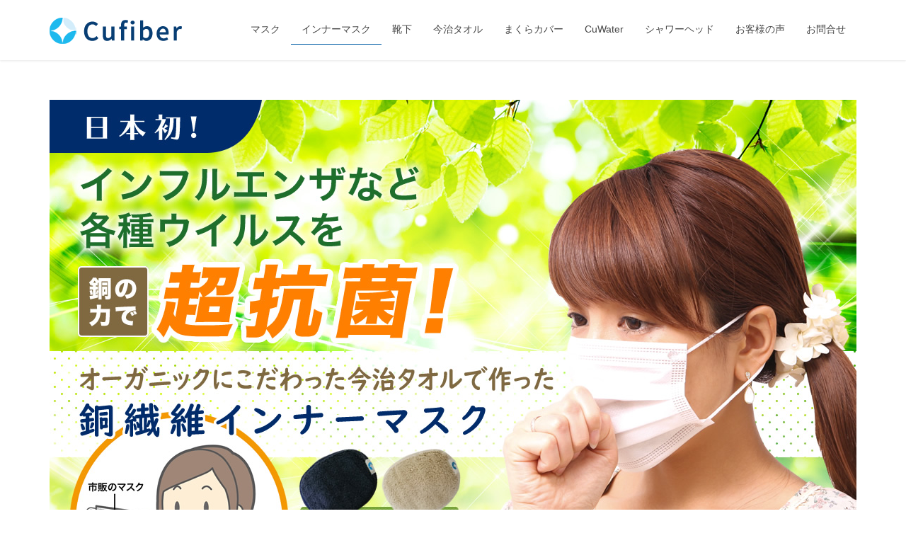

--- FILE ---
content_type: text/html; charset=UTF-8
request_url: https://aoreiru.com/innermask/
body_size: 14162
content:
<!DOCTYPE html>
<html dir="ltr" lang="ja" prefix="og: https://ogp.me/ns#">
<head>

<!-- Google tag (gtag.js) -->
<script async src="https://www.googletagmanager.com/gtag/js?id=G-VRPQQ23VDP"></script>
<script>
  window.dataLayer = window.dataLayer || [];
  function gtag(){dataLayer.push(arguments);}
  gtag('js', new Date());

  gtag('config', 'G-VRPQQ23VDP');
</script>

<meta charset="utf-8">
<meta http-equiv="X-UA-Compatible" content="IE=edge">
<meta name="viewport" content="width=device-width, initial-scale=1">
<!-- Google tag (gtag.js) --><script async src="https://www.googletagmanager.com/gtag/js?id=UA-118773547-3"></script><script>window.dataLayer = window.dataLayer || [];function gtag(){dataLayer.push(arguments);}gtag('js', new Date());gtag('config', 'UA-118773547-3');</script>
<title>インナーマスク - アオレイル</title>

		<!-- All in One SEO 4.9.3 - aioseo.com -->
	<meta name="description" content="日本初！銅のチカラでウイルスを抗菌！一般的な使い捨てマスクの内側に挟むだけのインナーマスク！繰り返し洗ってお使いいただけます。インフルエンザなど各種ウイルス感染予防に、花粉症やハウスダストなどアレルギー体質の予防にお勧めいたします。今までにない商品ですので、ご家族でぜひ一度お試しください。" />
	<meta name="robots" content="max-image-preview:large" />
	<link rel="canonical" href="https://aoreiru.com/innermask/" />
	<meta name="generator" content="All in One SEO (AIOSEO) 4.9.3" />
		<meta property="og:locale" content="ja_JP" />
		<meta property="og:site_name" content="アオレイル -" />
		<meta property="og:type" content="article" />
		<meta property="og:title" content="インナーマスク - アオレイル" />
		<meta property="og:description" content="日本初！銅のチカラでウイルスを抗菌！一般的な使い捨てマスクの内側に挟むだけのインナーマスク！繰り返し洗ってお使いいただけます。インフルエンザなど各種ウイルス感染予防に、花粉症やハウスダストなどアレルギー体質の予防にお勧めいたします。今までにない商品ですので、ご家族でぜひ一度お試しください。" />
		<meta property="og:url" content="https://aoreiru.com/innermask/" />
		<meta property="article:published_time" content="2018-11-05T05:45:32+00:00" />
		<meta property="article:modified_time" content="2023-09-26T01:09:34+00:00" />
		<meta name="twitter:card" content="summary_large_image" />
		<meta name="twitter:title" content="インナーマスク - アオレイル" />
		<meta name="twitter:description" content="日本初！銅のチカラでウイルスを抗菌！一般的な使い捨てマスクの内側に挟むだけのインナーマスク！繰り返し洗ってお使いいただけます。インフルエンザなど各種ウイルス感染予防に、花粉症やハウスダストなどアレルギー体質の予防にお勧めいたします。今までにない商品ですので、ご家族でぜひ一度お試しください。" />
		<script type="application/ld+json" class="aioseo-schema">
			{"@context":"https:\/\/schema.org","@graph":[{"@type":"BreadcrumbList","@id":"https:\/\/aoreiru.com\/innermask\/#breadcrumblist","itemListElement":[{"@type":"ListItem","@id":"https:\/\/aoreiru.com#listItem","position":1,"name":"Home","item":"https:\/\/aoreiru.com","nextItem":{"@type":"ListItem","@id":"https:\/\/aoreiru.com\/innermask\/#listItem","name":"\u30a4\u30f3\u30ca\u30fc\u30de\u30b9\u30af"}},{"@type":"ListItem","@id":"https:\/\/aoreiru.com\/innermask\/#listItem","position":2,"name":"\u30a4\u30f3\u30ca\u30fc\u30de\u30b9\u30af","previousItem":{"@type":"ListItem","@id":"https:\/\/aoreiru.com#listItem","name":"Home"}}]},{"@type":"Organization","@id":"https:\/\/aoreiru.com\/#organization","name":"\u30a2\u30aa\u30ec\u30a4\u30eb","url":"https:\/\/aoreiru.com\/"},{"@type":"WebPage","@id":"https:\/\/aoreiru.com\/innermask\/#webpage","url":"https:\/\/aoreiru.com\/innermask\/","name":"\u30a4\u30f3\u30ca\u30fc\u30de\u30b9\u30af - \u30a2\u30aa\u30ec\u30a4\u30eb","description":"\u65e5\u672c\u521d\uff01\u9285\u306e\u30c1\u30ab\u30e9\u3067\u30a6\u30a4\u30eb\u30b9\u3092\u6297\u83cc\uff01\u4e00\u822c\u7684\u306a\u4f7f\u3044\u6368\u3066\u30de\u30b9\u30af\u306e\u5185\u5074\u306b\u631f\u3080\u3060\u3051\u306e\u30a4\u30f3\u30ca\u30fc\u30de\u30b9\u30af\uff01\u7e70\u308a\u8fd4\u3057\u6d17\u3063\u3066\u304a\u4f7f\u3044\u3044\u305f\u3060\u3051\u307e\u3059\u3002\u30a4\u30f3\u30d5\u30eb\u30a8\u30f3\u30b6\u306a\u3069\u5404\u7a2e\u30a6\u30a4\u30eb\u30b9\u611f\u67d3\u4e88\u9632\u306b\u3001\u82b1\u7c89\u75c7\u3084\u30cf\u30a6\u30b9\u30c0\u30b9\u30c8\u306a\u3069\u30a2\u30ec\u30eb\u30ae\u30fc\u4f53\u8cea\u306e\u4e88\u9632\u306b\u304a\u52e7\u3081\u3044\u305f\u3057\u307e\u3059\u3002\u4eca\u307e\u3067\u306b\u306a\u3044\u5546\u54c1\u3067\u3059\u306e\u3067\u3001\u3054\u5bb6\u65cf\u3067\u305c\u3072\u4e00\u5ea6\u304a\u8a66\u3057\u304f\u3060\u3055\u3044\u3002","inLanguage":"ja","isPartOf":{"@id":"https:\/\/aoreiru.com\/#website"},"breadcrumb":{"@id":"https:\/\/aoreiru.com\/innermask\/#breadcrumblist"},"datePublished":"2018-11-05T14:45:32+09:00","dateModified":"2023-09-26T10:09:34+09:00"},{"@type":"WebSite","@id":"https:\/\/aoreiru.com\/#website","url":"https:\/\/aoreiru.com\/","name":"\u30a2\u30aa\u30ec\u30a4\u30eb","inLanguage":"ja","publisher":{"@id":"https:\/\/aoreiru.com\/#organization"}}]}
		</script>
		<!-- All in One SEO -->

<link rel='dns-prefetch' href='//webfonts.xserver.jp' />
<link rel="alternate" type="application/rss+xml" title="アオレイル &raquo; フィード" href="https://aoreiru.com/feed/" />
<link rel="alternate" type="application/rss+xml" title="アオレイル &raquo; コメントフィード" href="https://aoreiru.com/comments/feed/" />
<meta name="description" content="日本初！銅イオンパワーでウイルスを抗菌！市販の使い捨てマスクの内側に挟むだけのインナーマスク！生地はオーガニックにこだわりの高いIKEUCHI ORGANIC製の今治タオルを使用。インフルエンザなど各種ウイルス感染予防に、花粉症やハウスダストなどアレルギー体質の予防にお勧めいたします。今までにない商品ですので、ご家族でぜひ一度お試しください。100社以上ある今治タオルの中でもオーガニックにこだわりの高いI" /><script type="text/javascript">
/* <![CDATA[ */
window._wpemojiSettings = {"baseUrl":"https:\/\/s.w.org\/images\/core\/emoji\/15.0.3\/72x72\/","ext":".png","svgUrl":"https:\/\/s.w.org\/images\/core\/emoji\/15.0.3\/svg\/","svgExt":".svg","source":{"concatemoji":"https:\/\/aoreiru.com\/wp-includes\/js\/wp-emoji-release.min.js?ver=6.6.4"}};
/*! This file is auto-generated */
!function(i,n){var o,s,e;function c(e){try{var t={supportTests:e,timestamp:(new Date).valueOf()};sessionStorage.setItem(o,JSON.stringify(t))}catch(e){}}function p(e,t,n){e.clearRect(0,0,e.canvas.width,e.canvas.height),e.fillText(t,0,0);var t=new Uint32Array(e.getImageData(0,0,e.canvas.width,e.canvas.height).data),r=(e.clearRect(0,0,e.canvas.width,e.canvas.height),e.fillText(n,0,0),new Uint32Array(e.getImageData(0,0,e.canvas.width,e.canvas.height).data));return t.every(function(e,t){return e===r[t]})}function u(e,t,n){switch(t){case"flag":return n(e,"\ud83c\udff3\ufe0f\u200d\u26a7\ufe0f","\ud83c\udff3\ufe0f\u200b\u26a7\ufe0f")?!1:!n(e,"\ud83c\uddfa\ud83c\uddf3","\ud83c\uddfa\u200b\ud83c\uddf3")&&!n(e,"\ud83c\udff4\udb40\udc67\udb40\udc62\udb40\udc65\udb40\udc6e\udb40\udc67\udb40\udc7f","\ud83c\udff4\u200b\udb40\udc67\u200b\udb40\udc62\u200b\udb40\udc65\u200b\udb40\udc6e\u200b\udb40\udc67\u200b\udb40\udc7f");case"emoji":return!n(e,"\ud83d\udc26\u200d\u2b1b","\ud83d\udc26\u200b\u2b1b")}return!1}function f(e,t,n){var r="undefined"!=typeof WorkerGlobalScope&&self instanceof WorkerGlobalScope?new OffscreenCanvas(300,150):i.createElement("canvas"),a=r.getContext("2d",{willReadFrequently:!0}),o=(a.textBaseline="top",a.font="600 32px Arial",{});return e.forEach(function(e){o[e]=t(a,e,n)}),o}function t(e){var t=i.createElement("script");t.src=e,t.defer=!0,i.head.appendChild(t)}"undefined"!=typeof Promise&&(o="wpEmojiSettingsSupports",s=["flag","emoji"],n.supports={everything:!0,everythingExceptFlag:!0},e=new Promise(function(e){i.addEventListener("DOMContentLoaded",e,{once:!0})}),new Promise(function(t){var n=function(){try{var e=JSON.parse(sessionStorage.getItem(o));if("object"==typeof e&&"number"==typeof e.timestamp&&(new Date).valueOf()<e.timestamp+604800&&"object"==typeof e.supportTests)return e.supportTests}catch(e){}return null}();if(!n){if("undefined"!=typeof Worker&&"undefined"!=typeof OffscreenCanvas&&"undefined"!=typeof URL&&URL.createObjectURL&&"undefined"!=typeof Blob)try{var e="postMessage("+f.toString()+"("+[JSON.stringify(s),u.toString(),p.toString()].join(",")+"));",r=new Blob([e],{type:"text/javascript"}),a=new Worker(URL.createObjectURL(r),{name:"wpTestEmojiSupports"});return void(a.onmessage=function(e){c(n=e.data),a.terminate(),t(n)})}catch(e){}c(n=f(s,u,p))}t(n)}).then(function(e){for(var t in e)n.supports[t]=e[t],n.supports.everything=n.supports.everything&&n.supports[t],"flag"!==t&&(n.supports.everythingExceptFlag=n.supports.everythingExceptFlag&&n.supports[t]);n.supports.everythingExceptFlag=n.supports.everythingExceptFlag&&!n.supports.flag,n.DOMReady=!1,n.readyCallback=function(){n.DOMReady=!0}}).then(function(){return e}).then(function(){var e;n.supports.everything||(n.readyCallback(),(e=n.source||{}).concatemoji?t(e.concatemoji):e.wpemoji&&e.twemoji&&(t(e.twemoji),t(e.wpemoji)))}))}((window,document),window._wpemojiSettings);
/* ]]> */
</script>
<link rel='stylesheet' id='vkExUnit_common_style-css' href='https://aoreiru.com/wp-content/plugins/vk-all-in-one-expansion-unit/assets/css/vkExUnit_style.css?ver=9.113.0.1' type='text/css' media='all' />
<style id='vkExUnit_common_style-inline-css' type='text/css'>
:root {--ver_page_top_button_url:url(https://aoreiru.com/wp-content/plugins/vk-all-in-one-expansion-unit/assets/images/to-top-btn-icon.svg);}@font-face {font-weight: normal;font-style: normal;font-family: "vk_sns";src: url("https://aoreiru.com/wp-content/plugins/vk-all-in-one-expansion-unit/inc/sns/icons/fonts/vk_sns.eot?-bq20cj");src: url("https://aoreiru.com/wp-content/plugins/vk-all-in-one-expansion-unit/inc/sns/icons/fonts/vk_sns.eot?#iefix-bq20cj") format("embedded-opentype"),url("https://aoreiru.com/wp-content/plugins/vk-all-in-one-expansion-unit/inc/sns/icons/fonts/vk_sns.woff?-bq20cj") format("woff"),url("https://aoreiru.com/wp-content/plugins/vk-all-in-one-expansion-unit/inc/sns/icons/fonts/vk_sns.ttf?-bq20cj") format("truetype"),url("https://aoreiru.com/wp-content/plugins/vk-all-in-one-expansion-unit/inc/sns/icons/fonts/vk_sns.svg?-bq20cj#vk_sns") format("svg");}
.veu_promotion-alert__content--text {border: 1px solid rgba(0,0,0,0.125);padding: 0.5em 1em;border-radius: var(--vk-size-radius);margin-bottom: var(--vk-margin-block-bottom);font-size: 0.875rem;}/* Alert Content部分に段落タグを入れた場合に最後の段落の余白を0にする */.veu_promotion-alert__content--text p:last-of-type{margin-bottom:0;margin-top: 0;}
</style>
<style id='wp-emoji-styles-inline-css' type='text/css'>

	img.wp-smiley, img.emoji {
		display: inline !important;
		border: none !important;
		box-shadow: none !important;
		height: 1em !important;
		width: 1em !important;
		margin: 0 0.07em !important;
		vertical-align: -0.1em !important;
		background: none !important;
		padding: 0 !important;
	}
</style>
<link rel='stylesheet' id='wp-block-library-css' href='https://aoreiru.com/wp-includes/css/dist/block-library/style.min.css?ver=6.6.4' type='text/css' media='all' />
<link rel='stylesheet' id='aioseo/css/src/vue/standalone/blocks/table-of-contents/global.scss-css' href='https://aoreiru.com/wp-content/plugins/all-in-one-seo-pack/dist/Lite/assets/css/table-of-contents/global.e90f6d47.css?ver=4.9.3' type='text/css' media='all' />
<style id='classic-theme-styles-inline-css' type='text/css'>
/*! This file is auto-generated */
.wp-block-button__link{color:#fff;background-color:#32373c;border-radius:9999px;box-shadow:none;text-decoration:none;padding:calc(.667em + 2px) calc(1.333em + 2px);font-size:1.125em}.wp-block-file__button{background:#32373c;color:#fff;text-decoration:none}
</style>
<style id='global-styles-inline-css' type='text/css'>
:root{--wp--preset--aspect-ratio--square: 1;--wp--preset--aspect-ratio--4-3: 4/3;--wp--preset--aspect-ratio--3-4: 3/4;--wp--preset--aspect-ratio--3-2: 3/2;--wp--preset--aspect-ratio--2-3: 2/3;--wp--preset--aspect-ratio--16-9: 16/9;--wp--preset--aspect-ratio--9-16: 9/16;--wp--preset--color--black: #000000;--wp--preset--color--cyan-bluish-gray: #abb8c3;--wp--preset--color--white: #ffffff;--wp--preset--color--pale-pink: #f78da7;--wp--preset--color--vivid-red: #cf2e2e;--wp--preset--color--luminous-vivid-orange: #ff6900;--wp--preset--color--luminous-vivid-amber: #fcb900;--wp--preset--color--light-green-cyan: #7bdcb5;--wp--preset--color--vivid-green-cyan: #00d084;--wp--preset--color--pale-cyan-blue: #8ed1fc;--wp--preset--color--vivid-cyan-blue: #0693e3;--wp--preset--color--vivid-purple: #9b51e0;--wp--preset--gradient--vivid-cyan-blue-to-vivid-purple: linear-gradient(135deg,rgba(6,147,227,1) 0%,rgb(155,81,224) 100%);--wp--preset--gradient--light-green-cyan-to-vivid-green-cyan: linear-gradient(135deg,rgb(122,220,180) 0%,rgb(0,208,130) 100%);--wp--preset--gradient--luminous-vivid-amber-to-luminous-vivid-orange: linear-gradient(135deg,rgba(252,185,0,1) 0%,rgba(255,105,0,1) 100%);--wp--preset--gradient--luminous-vivid-orange-to-vivid-red: linear-gradient(135deg,rgba(255,105,0,1) 0%,rgb(207,46,46) 100%);--wp--preset--gradient--very-light-gray-to-cyan-bluish-gray: linear-gradient(135deg,rgb(238,238,238) 0%,rgb(169,184,195) 100%);--wp--preset--gradient--cool-to-warm-spectrum: linear-gradient(135deg,rgb(74,234,220) 0%,rgb(151,120,209) 20%,rgb(207,42,186) 40%,rgb(238,44,130) 60%,rgb(251,105,98) 80%,rgb(254,248,76) 100%);--wp--preset--gradient--blush-light-purple: linear-gradient(135deg,rgb(255,206,236) 0%,rgb(152,150,240) 100%);--wp--preset--gradient--blush-bordeaux: linear-gradient(135deg,rgb(254,205,165) 0%,rgb(254,45,45) 50%,rgb(107,0,62) 100%);--wp--preset--gradient--luminous-dusk: linear-gradient(135deg,rgb(255,203,112) 0%,rgb(199,81,192) 50%,rgb(65,88,208) 100%);--wp--preset--gradient--pale-ocean: linear-gradient(135deg,rgb(255,245,203) 0%,rgb(182,227,212) 50%,rgb(51,167,181) 100%);--wp--preset--gradient--electric-grass: linear-gradient(135deg,rgb(202,248,128) 0%,rgb(113,206,126) 100%);--wp--preset--gradient--midnight: linear-gradient(135deg,rgb(2,3,129) 0%,rgb(40,116,252) 100%);--wp--preset--font-size--small: 13px;--wp--preset--font-size--medium: 20px;--wp--preset--font-size--large: 36px;--wp--preset--font-size--x-large: 42px;--wp--preset--spacing--20: 0.44rem;--wp--preset--spacing--30: 0.67rem;--wp--preset--spacing--40: 1rem;--wp--preset--spacing--50: 1.5rem;--wp--preset--spacing--60: 2.25rem;--wp--preset--spacing--70: 3.38rem;--wp--preset--spacing--80: 5.06rem;--wp--preset--shadow--natural: 6px 6px 9px rgba(0, 0, 0, 0.2);--wp--preset--shadow--deep: 12px 12px 50px rgba(0, 0, 0, 0.4);--wp--preset--shadow--sharp: 6px 6px 0px rgba(0, 0, 0, 0.2);--wp--preset--shadow--outlined: 6px 6px 0px -3px rgba(255, 255, 255, 1), 6px 6px rgba(0, 0, 0, 1);--wp--preset--shadow--crisp: 6px 6px 0px rgba(0, 0, 0, 1);}:where(.is-layout-flex){gap: 0.5em;}:where(.is-layout-grid){gap: 0.5em;}body .is-layout-flex{display: flex;}.is-layout-flex{flex-wrap: wrap;align-items: center;}.is-layout-flex > :is(*, div){margin: 0;}body .is-layout-grid{display: grid;}.is-layout-grid > :is(*, div){margin: 0;}:where(.wp-block-columns.is-layout-flex){gap: 2em;}:where(.wp-block-columns.is-layout-grid){gap: 2em;}:where(.wp-block-post-template.is-layout-flex){gap: 1.25em;}:where(.wp-block-post-template.is-layout-grid){gap: 1.25em;}.has-black-color{color: var(--wp--preset--color--black) !important;}.has-cyan-bluish-gray-color{color: var(--wp--preset--color--cyan-bluish-gray) !important;}.has-white-color{color: var(--wp--preset--color--white) !important;}.has-pale-pink-color{color: var(--wp--preset--color--pale-pink) !important;}.has-vivid-red-color{color: var(--wp--preset--color--vivid-red) !important;}.has-luminous-vivid-orange-color{color: var(--wp--preset--color--luminous-vivid-orange) !important;}.has-luminous-vivid-amber-color{color: var(--wp--preset--color--luminous-vivid-amber) !important;}.has-light-green-cyan-color{color: var(--wp--preset--color--light-green-cyan) !important;}.has-vivid-green-cyan-color{color: var(--wp--preset--color--vivid-green-cyan) !important;}.has-pale-cyan-blue-color{color: var(--wp--preset--color--pale-cyan-blue) !important;}.has-vivid-cyan-blue-color{color: var(--wp--preset--color--vivid-cyan-blue) !important;}.has-vivid-purple-color{color: var(--wp--preset--color--vivid-purple) !important;}.has-black-background-color{background-color: var(--wp--preset--color--black) !important;}.has-cyan-bluish-gray-background-color{background-color: var(--wp--preset--color--cyan-bluish-gray) !important;}.has-white-background-color{background-color: var(--wp--preset--color--white) !important;}.has-pale-pink-background-color{background-color: var(--wp--preset--color--pale-pink) !important;}.has-vivid-red-background-color{background-color: var(--wp--preset--color--vivid-red) !important;}.has-luminous-vivid-orange-background-color{background-color: var(--wp--preset--color--luminous-vivid-orange) !important;}.has-luminous-vivid-amber-background-color{background-color: var(--wp--preset--color--luminous-vivid-amber) !important;}.has-light-green-cyan-background-color{background-color: var(--wp--preset--color--light-green-cyan) !important;}.has-vivid-green-cyan-background-color{background-color: var(--wp--preset--color--vivid-green-cyan) !important;}.has-pale-cyan-blue-background-color{background-color: var(--wp--preset--color--pale-cyan-blue) !important;}.has-vivid-cyan-blue-background-color{background-color: var(--wp--preset--color--vivid-cyan-blue) !important;}.has-vivid-purple-background-color{background-color: var(--wp--preset--color--vivid-purple) !important;}.has-black-border-color{border-color: var(--wp--preset--color--black) !important;}.has-cyan-bluish-gray-border-color{border-color: var(--wp--preset--color--cyan-bluish-gray) !important;}.has-white-border-color{border-color: var(--wp--preset--color--white) !important;}.has-pale-pink-border-color{border-color: var(--wp--preset--color--pale-pink) !important;}.has-vivid-red-border-color{border-color: var(--wp--preset--color--vivid-red) !important;}.has-luminous-vivid-orange-border-color{border-color: var(--wp--preset--color--luminous-vivid-orange) !important;}.has-luminous-vivid-amber-border-color{border-color: var(--wp--preset--color--luminous-vivid-amber) !important;}.has-light-green-cyan-border-color{border-color: var(--wp--preset--color--light-green-cyan) !important;}.has-vivid-green-cyan-border-color{border-color: var(--wp--preset--color--vivid-green-cyan) !important;}.has-pale-cyan-blue-border-color{border-color: var(--wp--preset--color--pale-cyan-blue) !important;}.has-vivid-cyan-blue-border-color{border-color: var(--wp--preset--color--vivid-cyan-blue) !important;}.has-vivid-purple-border-color{border-color: var(--wp--preset--color--vivid-purple) !important;}.has-vivid-cyan-blue-to-vivid-purple-gradient-background{background: var(--wp--preset--gradient--vivid-cyan-blue-to-vivid-purple) !important;}.has-light-green-cyan-to-vivid-green-cyan-gradient-background{background: var(--wp--preset--gradient--light-green-cyan-to-vivid-green-cyan) !important;}.has-luminous-vivid-amber-to-luminous-vivid-orange-gradient-background{background: var(--wp--preset--gradient--luminous-vivid-amber-to-luminous-vivid-orange) !important;}.has-luminous-vivid-orange-to-vivid-red-gradient-background{background: var(--wp--preset--gradient--luminous-vivid-orange-to-vivid-red) !important;}.has-very-light-gray-to-cyan-bluish-gray-gradient-background{background: var(--wp--preset--gradient--very-light-gray-to-cyan-bluish-gray) !important;}.has-cool-to-warm-spectrum-gradient-background{background: var(--wp--preset--gradient--cool-to-warm-spectrum) !important;}.has-blush-light-purple-gradient-background{background: var(--wp--preset--gradient--blush-light-purple) !important;}.has-blush-bordeaux-gradient-background{background: var(--wp--preset--gradient--blush-bordeaux) !important;}.has-luminous-dusk-gradient-background{background: var(--wp--preset--gradient--luminous-dusk) !important;}.has-pale-ocean-gradient-background{background: var(--wp--preset--gradient--pale-ocean) !important;}.has-electric-grass-gradient-background{background: var(--wp--preset--gradient--electric-grass) !important;}.has-midnight-gradient-background{background: var(--wp--preset--gradient--midnight) !important;}.has-small-font-size{font-size: var(--wp--preset--font-size--small) !important;}.has-medium-font-size{font-size: var(--wp--preset--font-size--medium) !important;}.has-large-font-size{font-size: var(--wp--preset--font-size--large) !important;}.has-x-large-font-size{font-size: var(--wp--preset--font-size--x-large) !important;}
:where(.wp-block-post-template.is-layout-flex){gap: 1.25em;}:where(.wp-block-post-template.is-layout-grid){gap: 1.25em;}
:where(.wp-block-columns.is-layout-flex){gap: 2em;}:where(.wp-block-columns.is-layout-grid){gap: 2em;}
:root :where(.wp-block-pullquote){font-size: 1.5em;line-height: 1.6;}
</style>
<link rel='stylesheet' id='contact-form-7-css' href='https://aoreiru.com/wp-content/plugins/contact-form-7/includes/css/styles.css?ver=6.0.6' type='text/css' media='all' />
<link rel='stylesheet' id='wp-show-posts-css' href='https://aoreiru.com/wp-content/plugins/wp-show-posts/css/wp-show-posts-min.css?ver=1.1.6' type='text/css' media='all' />
<link rel='stylesheet' id='lightning-common-style-css' href='https://aoreiru.com/wp-content/themes/lightning/assets/css/common.css?ver=6.13.2' type='text/css' media='all' />
<link rel='stylesheet' id='lightning-design-style-css' href='https://aoreiru.com/wp-content/themes/lightning/design-skin/origin/css/style.css?ver=6.13.2' type='text/css' media='all' />
<style id='lightning-design-style-inline-css' type='text/css'>
/* ltg theme common */.color_key_bg,.color_key_bg_hover:hover{background-color: #015ea5;}.color_key_txt,.color_key_txt_hover:hover{color: #015ea5;}.color_key_border,.color_key_border_hover:hover{border-color: #015ea5;}.color_key_dark_bg,.color_key_dark_bg_hover:hover{background-color: #083e74;}.color_key_dark_txt,.color_key_dark_txt_hover:hover{color: #083e74;}.color_key_dark_border,.color_key_dark_border_hover:hover{border-color: #083e74;}
.bbp-submit-wrapper .button.submit,.woocommerce a.button.alt:hover,.woocommerce-product-search button:hover,.woocommerce button.button.alt { background-color:#083e74 ; }.bbp-submit-wrapper .button.submit:hover,.woocommerce a.button.alt,.woocommerce-product-search button,.woocommerce button.button.alt:hover { background-color:#015ea5 ; }.woocommerce ul.product_list_widget li a:hover img { border-color:#015ea5; }.veu_color_txt_key { color:#083e74 ; }.veu_color_bg_key { background-color:#083e74 ; }.veu_color_border_key { border-color:#083e74 ; }.btn-default { border-color:#015ea5;color:#015ea5;}.btn-default:focus,.btn-default:hover { border-color:#015ea5;background-color: #015ea5; }.btn-primary { background-color:#015ea5;border-color:#083e74; }.btn-primary:focus,.btn-primary:hover { background-color:#083e74;border-color:#015ea5; }/* sidebar child menu display */.localNav ul ul.children{ display:none; }.localNav ul li.current_page_ancestor ul.children,.localNav ul li.current_page_item ul.children,.localNav ul li.current-cat ul.children{ display:block; }
a { color:#083e74 ; }a:hover { color:#015ea5 ; }ul.gMenu a:hover { color:#015ea5; }.page-header { background-color:#015ea5; }h1.entry-title:first-letter,.single h1.entry-title:first-letter { color:#015ea5; }h2,.mainSection-title { border-top-color:#015ea5; }h3:after,.subSection-title:after { border-bottom-color:#015ea5; }.media .media-body .media-heading a:hover { color:#015ea5; }ul.page-numbers li span.page-numbers.current { background-color:#015ea5; }.pager li > a { border-color:#015ea5;color:#015ea5;}.pager li > a:hover { background-color:#015ea5;color:#fff;}footer { border-top-color:#015ea5; }dt { border-left-color:#015ea5; }@media (min-width: 768px){ ul.gMenu > li > a:hover:after, ul.gMenu > li.current-post-ancestor > a:after, ul.gMenu > li.current-menu-item > a:after, ul.gMenu > li.current-menu-parent > a:after, ul.gMenu > li.current-menu-ancestor > a:after, ul.gMenu > li.current_page_parent > a:after, ul.gMenu > li.current_page_ancestor > a:after { border-bottom-color: #015ea5 ; } ul.gMenu > li > a:hover .gMenu_description { color: #015ea5 ; }} /* @media (min-width: 768px) */
</style>
<link rel='stylesheet' id='lightning-theme-style-css' href='https://aoreiru.com/wp-content/themes/lightning/style.css?ver=6.13.2' type='text/css' media='all' />
<link rel='stylesheet' id='veu-cta-css' href='https://aoreiru.com/wp-content/plugins/vk-all-in-one-expansion-unit/inc/call-to-action/package/assets/css/style.css?ver=9.113.0.1' type='text/css' media='all' />
<script type="text/javascript" src="https://aoreiru.com/wp-includes/js/jquery/jquery.min.js?ver=3.7.1" id="jquery-core-js"></script>
<script type="text/javascript" src="https://aoreiru.com/wp-includes/js/jquery/jquery-migrate.min.js?ver=3.4.1" id="jquery-migrate-js"></script>
<script type="text/javascript" src="//webfonts.xserver.jp/js/xserverv3.js?fadein=0&amp;ver=2.0.9" id="typesquare_std-js"></script>
<link rel="https://api.w.org/" href="https://aoreiru.com/wp-json/" /><link rel="alternate" title="JSON" type="application/json" href="https://aoreiru.com/wp-json/wp/v2/pages/251" /><link rel="EditURI" type="application/rsd+xml" title="RSD" href="https://aoreiru.com/xmlrpc.php?rsd" />
<meta name="generator" content="WordPress 6.6.4" />
<link rel='shortlink' href='https://aoreiru.com/?p=251' />
<link rel="alternate" title="oEmbed (JSON)" type="application/json+oembed" href="https://aoreiru.com/wp-json/oembed/1.0/embed?url=https%3A%2F%2Faoreiru.com%2Finnermask%2F" />
<link rel="alternate" title="oEmbed (XML)" type="text/xml+oembed" href="https://aoreiru.com/wp-json/oembed/1.0/embed?url=https%3A%2F%2Faoreiru.com%2Finnermask%2F&#038;format=xml" />
<!-- Analytics by WP Statistics - https://wp-statistics.com -->
<link rel="icon" href="https://aoreiru.com/wp-content/uploads/2019/10/cropped-favicon_aoreiru-32x32.png" sizes="32x32" />
<link rel="icon" href="https://aoreiru.com/wp-content/uploads/2019/10/cropped-favicon_aoreiru-192x192.png" sizes="192x192" />
<link rel="apple-touch-icon" href="https://aoreiru.com/wp-content/uploads/2019/10/cropped-favicon_aoreiru-180x180.png" />
<meta name="msapplication-TileImage" content="https://aoreiru.com/wp-content/uploads/2019/10/cropped-favicon_aoreiru-270x270.png" />
		<style type="text/css">/* VK CSS Customize */html{scroll-behavior:smooth;}img{image-rendering:-webkit-optimize-contrast;transition:.5s;}@media(max-width:500px){.inquiry th,.inquiry td{display:block!important;width:100%!important;border-top:none!important;-webkit-box-sizing:border-box !important;-moz-box-sizing:border-box !important;box-sizing:border-box!important;}.inquiry tr:first-child th{border-top:1px solid #d7d7d7 !important;}.inquiry .haveto,.inquiry .any{font-size:0.8em;}}.inquiry th{text-align:left;font-size:1em;color:#444;padding-right:5px;width:30%;background:#f7f7f7;border:solid 1px #d7d7d7;}.inquiry td{font-size:1em;border:solid 1px #d7d7d7;}.entry-content .inquiry tr,.entry-content table{border:solid 1px #d7d7d7;}.haveto{font-size:7px;padding:5px;background:#ff9393;color:#fff;border-radius:2px;margin-right:5px;position:relative;bottom:1px;}.any{font-size:7px;padding:5px;background:#93c9ff;color:#fff;border-radius:2px;margin-right:5px;position:relative;bottom:1px;}.verticallist .wpcf7-list-item{display:block;}#formbtn{display:block;padding:15px;width:330px;background:#FF9900;color:#ffffff;border:2px solid #FF9900;font-size:1.5em;border-radius:10px;margin:25px auto 25px;}#formbtn:hover{background:#ffffff;color:#FF9900;border:2px solid #FF9900;}.balloon_l,.balloon_r{margin:20px 0 10px 0;display:flex;justify-content:flex-start;align-items:flex-start; }.balloon_r{justify-content:flex-end;}.faceicon img{width:140px; height:auto;}.balloon_r .faceicon{margin-left:10px;}.balloon_l .faceicon{margin-right:10px;}.balloon_r .faceicon{order:2 !important;}.says-yellow{max-width:500px; display:flex;flex-wrap:wrap;position:relative;padding:17px 13px 15px 18px;border-radius:12px;background:#FCEDAA; box-sizing:border-box;margin:0 !important;line-height:1.5;}.says-yellow p{margin:8px 0 0 !important;}.says-yellow p:first-child{margin-top:0 !important;}.says-yellow:after{content:"";position:absolute;border:10px solid transparent;}.balloon_l .says-yellow:after{left:-26px;border-right:22px solid #FCEDAA;}.balloon_r .says-yellow:after{right:-26px;border-left:22px solid #FCEDAA;}.says-green{max-width:500px; display:flex;flex-wrap:wrap;position:relative;padding:17px 13px 15px 18px;border-radius:12px;background:#D1F1CC; box-sizing:border-box;margin:0 !important;line-height:1.5;}.says-green p{margin:8px 0 0 !important;}.says-green p:first-child{margin-top:0 !important;}.says-green:after{content:"";position:absolute;border:10px solid transparent;}.balloon_l .says-green:after{left:-26px;border-right:22px solid #D1F1CC;}.balloon_r .says-green:after{right:-26px;border-left:22px solid #D1F1CC;}.says-blue{max-width:500px; display:flex;flex-wrap:wrap;position:relative;padding:17px 13px 15px 18px;border-radius:12px;background:#CBE6F3; box-sizing:border-box;margin:0 !important;line-height:1.5;}.says-blue p{margin:8px 0 0 !important;}.says-blue p:first-child{margin-top:0 !important;}.says-blue:after{content:"";position:absolute;border:10px solid transparent;}.balloon_l .says-blue:after{left:-26px;border-right:22px solid #CBE6F3;}.balloon_r .says-blue:after{right:-26px;border-left:22px solid #CBE6F3;}.says-purple{max-width:500px; display:flex;flex-wrap:wrap;position:relative;padding:17px 13px 15px 18px;border-radius:12px;background:#DEDFEF; box-sizing:border-box;margin:0 !important;line-height:1.5;}.says-purple p{margin:8px 0 0 !important;}.says-purple p:first-child{margin-top:0 !important;}.says-purple:after{content:"";position:absolute;border:10px solid transparent;}.balloon_l .says-purple:after{left:-26px;border-right:22px solid #DEDFEF;}.balloon_r .says-purple:after{right:-26px;border-left:22px solid #DEDFEF;}.says-pink{max-width:500px; display:flex;flex-wrap:wrap;position:relative;padding:17px 13px 15px 18px;border-radius:12px;background:#F4D2DE; box-sizing:border-box;margin:0 !important;line-height:1.5;}.says-pink p{margin:8px 0 0 !important;}.says-pink p:first-child{margin-top:0 !important;}.says-pink:after{content:"";position:absolute;border:10px solid transparent;}.balloon_l .says-pink:after{left:-26px;border-right:22px solid #F4D2DE;}.balloon_r .says-pink:after{right:-26px;border-left:22px solid #F4D2DE;}.says-orange{max-width:500px; display:flex;flex-wrap:wrap;position:relative;padding:17px 13px 15px 18px;border-radius:12px;background:#F9DFD5; box-sizing:border-box;margin:0 !important;line-height:1.5;}.says-orange p{margin:8px 0 0 !important;}.says-orange p:first-child{margin-top:0 !important;}.says-orange:after{content:"";position:absolute;border:10px solid transparent;}.balloon_l .says-orange:after{left:-26px;border-right:22px solid #F9DFD5;}.balloon_r .says-orange:after{right:-26px;border-left:22px solid #F9DFD5;}footer .copySection p:nth-child(2){display:none !important;}a:hover img{opacity:0.7;}.text-red{color:#D3241B;font-weight:bold;}.text-blue{color:#005EA3;font-weight:bold;}.marker_lime{background:linear-gradient(transparent 60%, #66FFCC 60%);font-weight:bold;}.marker_water{background:linear-gradient(transparent 60%, #66ccff 60%);font-weight:bold;}.marker_pink{background:linear-gradient(transparent 60%, #ff66ff 60%);font-weight:bold;}.marker_yellow{background:linear-gradient(transparent 60%, #FFF280 60%);font-weight:bold;}.video{position:relative;width:100%;padding-top:56.25%;}.video iframe{position:absolute;top:0;right:0;width:100%;height:100%;}table.info{box-sizing:border-box;width:100%;border-top:solid 1px #CCC;border-left:solid 1px #CCC;margin:0 auto;font-size:110%;}table.info tr th{box-sizing:border-box;width:25%;border-right:solid 1px #CCC;border-bottom:solid 1px #CCC;padding:2%;background-color:#f5f5f5;}table.info tr td{box-sizing:border-box;width:75%;border-right:solid 1px #CCC;border-bottom:solid 1px #CCC;padding:2%;}table.info tr td ol{padding-left:5%;}@media screen and (min-width:1001px){img.left_photo{display:block;float:left;margin-right:20px;margin-bottom:20px;}img.right_photo{display:block;float:right;margin-left:20px;margin-bottom:20px;}}@media screen and (max-width:414px){table.info tr th{width:100%;display:block;}table.info tr td{width:100%;display:block;}table.info tr td ol{padding-left:10%;}}@media screen and (max-width:1000px){img.left_photo{display:block;margin:0 auto;}img.right_photo{display:block;margin:0 auto;}}.sp_hidden{display:block;}.pc_hidden{display:none;width:100%;}.pc_hidden_768display{display:none;width:100%;}.al_c{text-align:center;}@media screen and (max-width:770px){.pc_hidden_768display{display:block;}}.twoblock_area{box-sizing:border-box;max-width:1140px;width:100%;margin:0 auto;}.twoblock_area img{max-width:100%;}.twoblock_wrap{width:50%;float:left;}.twoblock_box{box-sizing:border-box;max-width:95%;margin:0 auto;}.threeblock_area{box-sizing:border-box;max-width:1140px;width:100%;margin:0 auto;}.threeblock_area img{max-width:100%;}.threeblock_wrap{width:33.33%;float:left;}.threeblock_box{box-sizing:border-box;max-width:90%;margin:0 auto;}.fourblock_area{box-sizing:border-box;max-width:1140px;width:100%;margin:0 auto;}.fourblock_area img{max-width:100%;}.fourblock_wrap{width:25%;float:left;}.fourblock_box{box-sizing:border-box;max-width:95%;margin:0 auto;}.fiveblock_area{box-sizing:border-box;max-width:1140px;width:100%;margin:0 auto;}.fiveblock_area img{max-width:100%;}.fiveblock_wrap{width:20%;float:left;}.fiveblock_box{box-sizing:border-box;max-width:95%;margin:0 auto;}.sixblock_area{box-sizing:border-box;max-width:1140px;width:100%;margin:0 auto;}.sixblock_area img{max-width:100%;}.sixblock_wrap{width:16.6%;float:left;}.sixblock_box{box-sizing:border-box;max-width:95%;margin:0 auto;}.sevenblock_area{box-sizing:border-box;max-width:1140px;width:100%;margin:0 auto;}.sevenblock_area img{max-width:100%;}.sevenblock_wrap{width:14.2%;float:left;}.sevenblock_box{box-sizing:border-box;max-width:95%;margin:0 auto;}.topics_fourblock_area{box-sizing:border-box;max-width:1140px;width:100%;margin:0 auto;}.topics_fourblock_area img{max-width:100%;}.topics_fourblock_wrap{width:25%;float:left;}.topics_fourblock_box{box-sizing:border-box;max-width:90%;margin:0 auto;}.products_fourblock_area{box-sizing:border-box;max-width:1140px;width:100%;margin:0 auto;}.products_fourblock_area img{max-width:100%;}.products_fourblock_wrap{width:25%;float:left;}.products_fourblock_box{box-sizing:border-box;max-width:90%;margin:0 auto;}.tcb_threeblock_area{box-sizing:border-box;max-width:1140px;width:100%;margin:0 auto;}.tcb_threeblock_area img{max-width:100%;}.tcb_threeblock_wrap{width:33.33%;float:left;}.tcb_threeblock_box{box-sizing:border-box;max-width:95%;margin:0 auto;}@media screen and (max-width:700px){.twoblock_wrap{width:100%;float:left;}.threeblock_wrap{width:100%;float:left;}.tcb_threeblock_area{box-sizing:border-box;max-width:1140px;width:100%;margin:0 auto;}.tcb_threeblock_area img{max-width:100%;}.tcb_threeblock_wrap{width:50%;float:left;}.tcb_threeblock_box{box-sizing:border-box;max-width:95;margin:0 auto;}.topics_fourblock_area{box-sizing:border-box;max-width:1140px;width:100%;margin:0 auto;}.topics_fourblock_area img{max-width:100%;}.topics_fourblock_wrap{width:50%;float:left;}.topics_fourblock_box{box-sizing:border-box;max-width:90%;margin:0 auto;}.products_fourblock_area{box-sizing:border-box;max-width:1140px;width:100%;margin:0 auto;}.products_fourblock_area img{max-width:100%;}.products_fourblock_wrap{width:50%;float:left;}.products_fourblock_box{box-sizing:border-box;max-width:90%;margin:0 auto;}.sixblock_area{box-sizing:border-box;max-width:1140px;width:100%;margin:0 auto;}.sixblock_area img{max-width:100%;}.sixblock_wrap{width:25%;float:left;}.sixblock_box{box-sizing:border-box;max-width:95%;margin:0 auto;}.sevenblock_area{box-sizing:border-box;max-width:1140px;width:100%;margin:0 auto;}.sevenblock_area img{max-width:100%;}.sevenblock_wrap{width:25%;float:left;}.sevenblock_box{box-sizing:border-box;max-width:95%;margin:0 auto;}.sp_hidden{display:none;}.pc_hidden{display:block;}}.story_list{font-size:12px;border-collapse:collapse;border-spacing:0;display:table;}.story_list td{padding:5px;}.story_list .year, .story_list .month{color:#777;}.story_list .year{width:75px;}.story_list .month{width:100px;background:url(https://aoreiru.com/wp-content/uploads/2018/10/story_dot.png)no-repeat top;background-position:75px top;}#post-grid-279 .element_0{display:none !important;}.siteFooter{display:none !important;}.layer-media{height:150px !important;}.grecaptcha-badge{opacity:0;}.fixed_btn{position:fixed;bottom:10px;right:10px;z-index:99;opacity:0.9;}.cp_imghover{overflow:hidden;width:100px;height:55px;cursor:pointer;}.cp_tilt{-webkit-transition:all 0.5s ease;transition:all 0.5s ease;}.cp_tilt:hover{-webkit-transform:rotate(-5deg);transform:rotate(-5deg);}.layer-media img{width:100%;height:150px;object-fit:cover !important;}@media screen and (max-width:1024px){.table-scroll-x{overflow-x:auto;padding-bottom:20px;}}table.imabari-nioishiken{box-sizing:border-box;width:900px;border-top:solid 1px #CCC;border-left:solid 1px #CCC;margin:0 auto;font-size:1em;}table.imabari-nioishiken tr th{box-sizing:border-box;border-right:solid 1px #CCC;border-bottom:solid 1px #CCC;padding:1%;background-color:#F5F5F5;text-align:center;}table.imabari-nioishiken tr td{box-sizing:border-box;border-right:solid 1px #CCC;border-bottom:solid 1px #CCC;padding:1%;}table.imabari-nioishiken tr td ol{padding-left:5%;}table.apron-koukinshiken{box-sizing:border-box;max-width:900px;border-top:solid 1px #CCC;border-left:solid 1px #CCC;margin:0 auto;font-size:1em;}table.apron-koukinshiken tr th{box-sizing:border-box;border-right:solid 1px #CCC;border-bottom:solid 1px #CCC;padding:1%;background-color:#F5F5F5;text-align:center;}table.apron-koukinshiken tr td{box-sizing:border-box;border-right:solid 1px #CCC;border-bottom:solid 1px #CCC;padding:1%;}table.apron-koukinshiken tr td ol{padding-left:5%;}@media(max-width:500px){.inquiry th,.inquiry td{display:block !important;width:100% !important;border-top:none !important;-webkit-box-sizing:border-box !important;-moz-box-sizing:border-box !important;box-sizing:border-box! important;}.inquiry tr:first-child th{border-top:1px solid #d7d7d7 !important;}.inquiry .haveto,.inquiry .any{font-size:0.8em;}}.inquiry th{text-align:left;font-size:1em;color:#444;padding-top:20px;padding-right:5px;width:30%;background:#f7f7f7;border:solid 1px #d7d7d7;}.inquiry td{font-size:1em;border:solid 1px #d7d7d7;padding-top:20px;}.entry-content .inquiry tr,.entry-content table{border:solid 1px #d7d7d7;}.haveto{font-size:7px;padding:5px;background:#FEA54B;color:#FFF;border-radius:2px;margin-right:5px;position:relative;bottom:1px;}.any{font-size:7px;padding:5px;background:#93c9ff;color:#FFF;border-radius:2px;margin-right:5px;position:relative;bottom:1px;}.verticallist .wpcf7-list-item{display:block;}#formbtn{display:block;padding:15px;width:280px;background:#FFF;color:#FEA54B;border:2px solid #FEA54B;font-size:1.5em;border-radius:50px;margin:25px auto 25px;transition-duration:.5s;-webkit-transition-duration:.5s;}#formbtn:hover{background:#FEA54B;color:#FFF;border:2px solid #FEA54B;}/* End VK CSS Customize */</style>
			
</head>
<body class="page-template page-template-page-lp page-template-page-lp-php page page-id-251 metaslider-plugin device-pc headfix header_height_changer post-name-innermask post-type-page">
<div class="vk-mobile-nav-menu-btn">MENU</div><div class="vk-mobile-nav"><nav class="global-nav"><ul id="menu-menu_01" class="vk-menu-acc  menu"><li id="menu-item-8622" class="menu-item menu-item-type-post_type menu-item-object-page menu-item-8622"><a href="https://aoreiru.com/mask/">マスク</a></li>
<li id="menu-item-8608" class="menu-item menu-item-type-post_type menu-item-object-page current-menu-item page_item page-item-251 current_page_item menu-item-8608"><a href="https://aoreiru.com/innermask/" aria-current="page">インナーマスク</a></li>
<li id="menu-item-8605" class="menu-item menu-item-type-post_type menu-item-object-page menu-item-8605"><a href="https://aoreiru.com/socks/">靴下</a></li>
<li id="menu-item-8603" class="menu-item menu-item-type-post_type menu-item-object-page menu-item-8603"><a href="https://aoreiru.com/towel/">今治タオル</a></li>
<li id="menu-item-8648" class="menu-item menu-item-type-post_type menu-item-object-page menu-item-8648"><a href="https://aoreiru.com/pillowcase/">まくらカバー</a></li>
<li id="menu-item-8606" class="menu-item menu-item-type-post_type menu-item-object-page menu-item-8606"><a href="https://aoreiru.com/cuwater/">CuWater</a></li>
<li id="menu-item-8607" class="menu-item menu-item-type-post_type menu-item-object-page menu-item-8607"><a href="https://aoreiru.com/showerhead/">シャワーヘッド</a></li>
<li id="menu-item-8595" class="menu-item menu-item-type-post_type menu-item-object-page menu-item-8595"><a href="https://aoreiru.com/customer-opinions/">お客様の声</a></li>
<li id="menu-item-7286" class="menu-item menu-item-type-post_type menu-item-object-page menu-item-7286"><a href="https://aoreiru.com/contact/">お問合せ</a></li>
</ul></nav></div><header class="navbar siteHeader">
		<div class="container siteHeadContainer">
		<div class="navbar-header">
			<h1 class="navbar-brand siteHeader_logo">
			<a href="https://aoreiru.com/"><span>
			<img src="https://aoreiru.com/wp-content/uploads/2025/09/img_siteid_02.png" alt="アオレイル" />			</span></a>
			</h1>
								</div>

		<div id="gMenu_outer" class="gMenu_outer"><nav class="menu-menu_01-container"><ul id="menu-menu_01-1" class="menu nav gMenu"><li id="menu-item-8622" class="menu-item menu-item-type-post_type menu-item-object-page"><a href="https://aoreiru.com/mask/"><strong class="gMenu_name">マスク</strong></a></li>
<li id="menu-item-8608" class="menu-item menu-item-type-post_type menu-item-object-page current-menu-item page_item page-item-251 current_page_item"><a href="https://aoreiru.com/innermask/"><strong class="gMenu_name">インナーマスク</strong></a></li>
<li id="menu-item-8605" class="menu-item menu-item-type-post_type menu-item-object-page"><a href="https://aoreiru.com/socks/"><strong class="gMenu_name">靴下</strong></a></li>
<li id="menu-item-8603" class="menu-item menu-item-type-post_type menu-item-object-page"><a href="https://aoreiru.com/towel/"><strong class="gMenu_name">今治タオル</strong></a></li>
<li id="menu-item-8648" class="menu-item menu-item-type-post_type menu-item-object-page"><a href="https://aoreiru.com/pillowcase/"><strong class="gMenu_name">まくらカバー</strong></a></li>
<li id="menu-item-8606" class="menu-item menu-item-type-post_type menu-item-object-page"><a href="https://aoreiru.com/cuwater/"><strong class="gMenu_name">CuWater</strong></a></li>
<li id="menu-item-8607" class="menu-item menu-item-type-post_type menu-item-object-page"><a href="https://aoreiru.com/showerhead/"><strong class="gMenu_name">シャワーヘッド</strong></a></li>
<li id="menu-item-8595" class="menu-item menu-item-type-post_type menu-item-object-page"><a href="https://aoreiru.com/customer-opinions/"><strong class="gMenu_name">お客様の声</strong></a></li>
<li id="menu-item-7286" class="menu-item menu-item-type-post_type menu-item-object-page"><a href="https://aoreiru.com/contact/"><strong class="gMenu_name">お問合せ</strong></a></li>
</ul></nav></div>	</div>
	</header>

<div class="section siteContent">
<div class="container">
<div class="row">

<div class="col-md-12 mainSection" id="main" role="main">

	
			
			<div id="post-251" class="post-251 page type-page status-publish hentry">
	<div class="entry-body">
	<div id="imabari-im" style="margin-bottom: 0px;"></div>
<div style="margin-bottom:30px;"><img decoding="async" class="sp_hidden" title="インフルエンザや花粉症など感染予防に効果的な今治タオル銅繊維インナーマスク" src="https://aoreiru.com/wp-content/uploads/2020/03/img_innermask_top_pc_01.jpg" alt="インフルエンザや花粉症など感染予防に効果的な今治タオル銅繊維インナーマスク" /><img decoding="async" class="pc_hidden" title="インフルエンザや花粉症など感染予防に効果的な今治タオル銅繊維インナーマスク" src="https://aoreiru.com/wp-content/uploads/2020/03/img_innermask_top_mb_01.jpg" alt="インフルエンザや花粉症など感染予防に効果的な今治タオル銅繊維インナーマスク" /></div>
<div style="margin: 0px auto 70px; width: 90%;">日本初！銅イオンパワーでウイルスを抗菌！市販の使い捨てマスクの内側に挟むだけのインナーマスク！生地はオーガニックにこだわりの高いIKEUCHI ORGANIC製の今治タオルを使用。インフルエンザなど各種ウイルス感染予防に、花粉症やハウスダストなどアレルギー体質の予防にお勧めいたします。今までにない商品ですので、ご家族でぜひ一度お試しください。</div>
<div style="margin-bottom: 50px; margin-top: 50px;"><img decoding="async" class="sp_hidden" title="インフルエンザや花粉症など感染予防に効果的な今治タオル銅繊維インナーマスクのおすすめポイント" src="https://aoreiru.com/wp-content/uploads/2019/09/ttl_innermask_sugoi_pc_01.jpg" alt="インフルエンザや花粉症など感染予防に効果的な今治タオル銅繊維インナーマスクのおすすめポイント" /><img decoding="async" class="pc_hidden" title="インフルエンザや花粉症など感染予防に効果的な今治タオル銅繊維インナーマスクのおすすめポイント" src="https://aoreiru.com/wp-content/uploads/2019/09/ttl_innermask_sugoi_mb_01.jpg" alt="インフルエンザや花粉症など感染予防に効果的な今治タオル銅繊維インナーマスクのおすすめポイント" /></div>
<div class="threeblock_area clearfix" style="margin-bottom: 10px;">
<div class="threeblock_wrap">
<div class="threeblock_box"><img decoding="async" title="IKEUCHI ORGANIC製の今治タオル銅繊維インナーマスク" src="https://aoreiru.com/wp-content/uploads/2019/11/img_innermask_sugoi_01.jpg" alt="IKEUCHI ORGANIC製の今治タオル銅繊維インナーマスク" /></p>
<p style="font-size: 0.9em;">100社以上ある今治タオルの中でもオーガニックにこだわりの高いIKEUCHI ORGANIC製のタオル生地で作りました。</p>
</div>
</div>
<div class="threeblock_wrap">
<div class="threeblock_box"><img decoding="async" title="銅イオンがインフルエンザなどのウイルスを超抗菌。花粉症予防に効果的。" src="https://aoreiru.com/wp-content/uploads/2020/02/img_innermask_sugoi_02.jpg" alt="銅イオンがインフルエンザなどのウイルスを超抗菌。花粉症予防に効果的。" /></p>
<p style="font-size: 0.9em;">抗菌効果を持つ銅イオンがインフルエンザなど様々なウイルスを超抗菌。花粉症やハウスダストなどアレルギーに効果的。</p>
</div>
</div>
<div class="threeblock_wrap">
<div class="threeblock_box"><img decoding="async" title="どんな形状の使い捨てマスクでもピッタリフィットする今治タオル銅繊維インナーマスク" src="https://aoreiru.com/wp-content/uploads/2019/09/img_innermask_sugoi_03.jpg" alt="どんな形状の使い捨てマスクでもピッタリフィットする今治タオル銅繊維インナーマスク" /></p>
<p style="font-size: 0.9em;">立体に作られているため、どんな形状のマスクにも対応。ズレにくくピッタリフィットし、息がしやすくなります。</p>
</div>
</div>
</div>
<div class="threeblock_area clearfix" style="margin-bottom: 40px;">
<div class="threeblock_wrap">
<div class="threeblock_box"><img decoding="async" title="使い捨てマスクに今治タオル銅繊維インナーマスクを挟んで、メガネの曇りを軽減。" src="https://aoreiru.com/wp-content/uploads/2019/09/img_innermask_sugoi_04.jpg" alt="使い捨てマスクに今治タオル銅繊維インナーマスクを挟んで、メガネの曇りを軽減。" /></p>
<p style="font-size: 0.9em;">一般的な使い捨てマスクにインナーマスクを挟むことにより、吐く息を吸収し、メガネの曇りを軽減できます。</p>
</div>
</div>
<div class="threeblock_wrap">
<div class="threeblock_box"><img decoding="async" title="インフルエンザや花粉症予防に睡眠時もおすすめの今治タオル銅繊維インナーマスク" src="https://aoreiru.com/wp-content/uploads/2019/09/img_innermask_sugoi_05.jpg" alt="インフルエンザや花粉症予防に睡眠時もおすすめの今治タオル銅繊維インナーマスク" /></p>
<p style="font-size: 0.9em;">花粉症やハウスダストなど各種アレルギー対策のため、1日を通してマスク利用者が増えています。睡眠時もお勧めです。</p>
</div>
</div>
<div class="threeblock_wrap">
<div class="threeblock_box"><img decoding="async" title="今治タオル銅繊維インナーマスクは洗って繰り返し使えていつも清潔！" src="https://aoreiru.com/wp-content/uploads/2019/09/img_innermask_sugoi_06.jpg" alt="今治タオル銅繊維インナーマスクは洗って繰り返し使えていつも清潔！" /></p>
<p style="font-size: 0.9em;">洗って繰り返し使えるので、いつも清潔に使うことができ、経済的です。日本製でしっかり織られた生地なので型崩れしにくいです。</p>
</div>
</div>
</div>
<div style="margin-bottom: 40px;"><img decoding="async" class="sp_hidden" title="今治産タオル生地を使用し、さらにオーガニックにこだわりの高い「IKEUCHI ORGANIC」" src="https://aoreiru.com/wp-content/uploads/2020/02/ttl_innermask_imabari_pc_01.jpg" alt="今治産タオル生地を使用し、さらにオーガニックにこだわりの高い「IKEUCHI ORGANIC」" /><img decoding="async" class="pc_hidden" title="今治産タオル生地を使用し、さらにオーガニックにこだわりの高い「IKEUCHI ORGANIC」" src="https://aoreiru.com/wp-content/uploads/2020/02/ttl_innermask_imabari_mb_01.jpg" alt="今治産タオル生地を使用し、さらにオーガニックにこだわりの高い「IKEUCHI ORGANIC」" /></div>
<div class="twoblock_area clearfix" style="margin-bottom: 50px;">
<div class="twoblock_wrap">
<div class="twoblock_box">
<p class="al_c"><img decoding="async" title="100社以上ある今治タオルの中でオーガニックにこだわったタオル生地を使用した銅繊維インナーマスク" src="https://aoreiru.com/wp-content/uploads/2020/02/img_innermask_imabari_01.jpg" alt="100社以上ある今治タオルの中でオーガニックにこだわったタオル生地を使用した銅繊維インナーマスク" /></p>
</div>
</div>
<div class="twoblock_wrap">
<div class="twoblock_box">
<div class="al_c" style="margin-bottom: 20px;"><img decoding="async" title="今治タオル銅繊維インナーマスクを長持ちさせるケア方法" src="https://aoreiru.com/wp-content/uploads/2020/02/ttl_innermask_huwahuwa_01.jpg" alt="今治タオル銅繊維インナーマスクを長持ちさせるケア方法" /></div>
<div style="font-size: 1em; font-weight: bold; margin-bottom: 10px;">①洗濯機に入れる前に濡らす。</div>
<div style="font-size: 0.9em; margin-left: 1.2em; margin-bottom: 20px;">ふわふわとした質感を作り出しているのは、タオル生地のパイル。このパイルを良い状態に保つためには、洗濯機の中で水に泳がせる必要があります。乾いた状態で洗濯機に入れると、水をどんどん吸ってしまい、洗濯機の中が水不足なってしまいます。今治タオル銅繊維インナーマスクを洗う時には、今治タオル銅繊維インナーマスクだけビショビショに濡らして洗濯機に入れてください。</div>
<div style="font-size: 1em; font-weight: bold; margin-bottom: 10px;">②脱水後にパタパタして風になびかせる。</div>
<div style="font-size: 0.9em; margin-left: 1.2em; margin-bottom: 20px;">脱水が終わったら、手首のスナップをきかせてパタパタしてください。風になびかせることでパイルを立たせることができます。</div>
<div style="font-size: 1em; font-weight: bold; margin-bottom: 10px;">③乾燥しすぎに気をつける。</div>
<div style="font-size: 0.9em; margin-left: 1.2em; margin-bottom: 20px;">乾燥機などで乾燥が終了したら、すぐに取り出します。天日干しの場合も、ずっと出したままだと乾燥しすぎてしまうので、早めに取り込んでください。乾きすぎてしまった場合は、水分を与えてあげることが大事です。スチーマーの蒸気を当ててください。</div>
<div class="al_c" style="margin-top: 30px;"><a href="https://note.com/ikeuchiorganic/n/nc908fd69b10d" target="_blank" rel="noopener noreferrer"><img decoding="async" title="今治タオル銅繊維インナーマスクの上手なケア方法" src="https://aoreiru.com/wp-content/uploads/2020/02/btn_innermask_care_01.jpg" alt="今治タオル銅繊維インナーマスクの上手なケア方法" width="420" /></a></div>
</div>
</div>
</div>
<p><!--


<p class="text-center" style="margin-top:50px; margin-bottom:80px;">
<a href="https://aoreiru.com/faq_imabari_innermask/" target="_blank" rel="noopener noreferrer"><img decoding="async" src="https://aoreiru.com/wp-content/uploads/2021/01/btn_faq_01.jpg" width="600px" alt="" title="" /></a>
</p>


--></p>
<div id="cool-im" style="margin-bottom: 100px;"></div>
<div style="margin-bottom: 70px;"><img decoding="async" class="sp_hidden" title="インフルエンザや花粉症など感染予防に効果的な【クールインナー】銅繊維インナーマスク" src="https://aoreiru.com/wp-content/uploads/2021/01/bnr_sim_pc_01.jpg" alt="インフルエンザや花粉症など感染予防に効果的な【クールインナー】銅繊維インナーマスク" /><img decoding="async" class="pc_hidden" title="インフルエンザや花粉症など感染予防に効果的な【クールインナー】銅繊維インナーマスク" src="https://aoreiru.com/wp-content/uploads/2021/01/bnr_sim_mb_01.jpg" alt="インフルエンザや花粉症など感染予防に効果的な【クールインナー】銅繊維インナーマスク" /></div>
<p><!--


<p class="text-center" style="margin-top:50px; margin-bottom:80px;">
<a href="https://aoreiru.com/faq_cool_innermask/" target="_blank" rel="noopener noreferrer"><img decoding="async" src="https://aoreiru.com/wp-content/uploads/2021/01/btn_faq_01.jpg" width="600px" alt="" title="" /></a>
</p>


--></p>
<div style="margin-bottom:0px; text-align: center;"><a href="https://aoreiru.stores.jp/?category_id=650ce2d4c774eb0ec61198f2" target="_blank" rel="noopener noreferrer"><img decoding="async" src="https://aoreiru.com/wp-content/uploads/2023/09/btn_stores_01.jpg" alt="銅繊維製品のご注文はこちら！" title="銅繊維製品のご注文はこちら！"></a></div>
	</div>
				</div><!-- [ /#post-251 ] -->

	
	
</div><!-- [ /.mainSection ] -->

</div><!-- [ /.row ] -->
</div><!-- [ /.container ] -->
</div><!-- [ /.siteContent ] -->


<footer class="section siteFooter">
    <div class="footerMenu">
       <div class="container">
                    </div>
    </div>
    <div class="container sectionBox">
        <div class="row ">
            <div class="col-md-4"></div><div class="col-md-4"></div><div class="col-md-4"></div>        </div>
    </div>
    <div class="container sectionBox copySection text-center">
          <p>Copyright &copy; アオレイル All Rights Reserved.</p><p>Powered by <a href="https://wordpress.org/">WordPress</a> with <a href="https://wordpress.org/themes/lightning/" target="_blank" title="Free WordPress Theme Lightning">Lightning Theme</a> &amp; <a href="https://wordpress.org/plugins/vk-all-in-one-expansion-unit/" target="_blank">VK All in One Expansion Unit</a></p>    </div>
</footer>
<script type="text/javascript" src="https://aoreiru.com/wp-includes/js/dist/hooks.min.js?ver=2810c76e705dd1a53b18" id="wp-hooks-js"></script>
<script type="text/javascript" src="https://aoreiru.com/wp-includes/js/dist/i18n.min.js?ver=5e580eb46a90c2b997e6" id="wp-i18n-js"></script>
<script type="text/javascript" id="wp-i18n-js-after">
/* <![CDATA[ */
wp.i18n.setLocaleData( { 'text direction\u0004ltr': [ 'ltr' ] } );
/* ]]> */
</script>
<script type="text/javascript" src="https://aoreiru.com/wp-content/plugins/contact-form-7/includes/swv/js/index.js?ver=6.0.6" id="swv-js"></script>
<script type="text/javascript" id="contact-form-7-js-translations">
/* <![CDATA[ */
( function( domain, translations ) {
	var localeData = translations.locale_data[ domain ] || translations.locale_data.messages;
	localeData[""].domain = domain;
	wp.i18n.setLocaleData( localeData, domain );
} )( "contact-form-7", {"translation-revision-date":"2025-04-11 06:42:50+0000","generator":"GlotPress\/4.0.1","domain":"messages","locale_data":{"messages":{"":{"domain":"messages","plural-forms":"nplurals=1; plural=0;","lang":"ja_JP"},"This contact form is placed in the wrong place.":["\u3053\u306e\u30b3\u30f3\u30bf\u30af\u30c8\u30d5\u30a9\u30fc\u30e0\u306f\u9593\u9055\u3063\u305f\u4f4d\u7f6e\u306b\u7f6e\u304b\u308c\u3066\u3044\u307e\u3059\u3002"],"Error:":["\u30a8\u30e9\u30fc:"]}},"comment":{"reference":"includes\/js\/index.js"}} );
/* ]]> */
</script>
<script type="text/javascript" id="contact-form-7-js-before">
/* <![CDATA[ */
var wpcf7 = {
    "api": {
        "root": "https:\/\/aoreiru.com\/wp-json\/",
        "namespace": "contact-form-7\/v1"
    }
};
/* ]]> */
</script>
<script type="text/javascript" src="https://aoreiru.com/wp-content/plugins/contact-form-7/includes/js/index.js?ver=6.0.6" id="contact-form-7-js"></script>
<script type="text/javascript" id="vkExUnit_master-js-js-extra">
/* <![CDATA[ */
var vkExOpt = {"ajax_url":"https:\/\/aoreiru.com\/wp-admin\/admin-ajax.php","homeUrl":"https:\/\/aoreiru.com\/"};
/* ]]> */
</script>
<script type="text/javascript" src="https://aoreiru.com/wp-content/plugins/vk-all-in-one-expansion-unit/assets/js/all.min.js?ver=9.113.0.1" id="vkExUnit_master-js-js"></script>
<script type="text/javascript" src="https://aoreiru.com/wp-content/themes/lightning/library/bootstrap/js/bootstrap.min.js?ver=3.4.1" id="bootstrap-js-js"></script>
<script type="text/javascript" src="https://aoreiru.com/wp-content/themes/lightning/assets/js/lightning.min.js?ver=6.13.2" id="lightning-js-js"></script>
<script type="text/javascript" src="https://aoreiru.com/wp-content/plugins/vk-all-in-one-expansion-unit/inc/smooth-scroll/js/smooth-scroll.min.js?ver=9.113.0.1" id="smooth-scroll-js-js"></script>
<script type="text/javascript" src="https://www.google.com/recaptcha/api.js?render=6LfCE6sUAAAAAJdoNdJykdZ3YRBEZ8aOHD8Rqf2K&amp;ver=3.0" id="google-recaptcha-js"></script>
<script type="text/javascript" src="https://aoreiru.com/wp-includes/js/dist/vendor/wp-polyfill.min.js?ver=3.15.0" id="wp-polyfill-js"></script>
<script type="text/javascript" id="wpcf7-recaptcha-js-before">
/* <![CDATA[ */
var wpcf7_recaptcha = {
    "sitekey": "6LfCE6sUAAAAAJdoNdJykdZ3YRBEZ8aOHD8Rqf2K",
    "actions": {
        "homepage": "homepage",
        "contactform": "contactform"
    }
};
/* ]]> */
</script>
<script type="text/javascript" src="https://aoreiru.com/wp-content/plugins/contact-form-7/modules/recaptcha/index.js?ver=6.0.6" id="wpcf7-recaptcha-js"></script>
</body>
</html>


--- FILE ---
content_type: text/html; charset=utf-8
request_url: https://www.google.com/recaptcha/api2/anchor?ar=1&k=6LfCE6sUAAAAAJdoNdJykdZ3YRBEZ8aOHD8Rqf2K&co=aHR0cHM6Ly9hb3JlaXJ1LmNvbTo0NDM.&hl=en&v=PoyoqOPhxBO7pBk68S4YbpHZ&size=invisible&anchor-ms=20000&execute-ms=30000&cb=yh33cf4gvyx3
body_size: 49812
content:
<!DOCTYPE HTML><html dir="ltr" lang="en"><head><meta http-equiv="Content-Type" content="text/html; charset=UTF-8">
<meta http-equiv="X-UA-Compatible" content="IE=edge">
<title>reCAPTCHA</title>
<style type="text/css">
/* cyrillic-ext */
@font-face {
  font-family: 'Roboto';
  font-style: normal;
  font-weight: 400;
  font-stretch: 100%;
  src: url(//fonts.gstatic.com/s/roboto/v48/KFO7CnqEu92Fr1ME7kSn66aGLdTylUAMa3GUBHMdazTgWw.woff2) format('woff2');
  unicode-range: U+0460-052F, U+1C80-1C8A, U+20B4, U+2DE0-2DFF, U+A640-A69F, U+FE2E-FE2F;
}
/* cyrillic */
@font-face {
  font-family: 'Roboto';
  font-style: normal;
  font-weight: 400;
  font-stretch: 100%;
  src: url(//fonts.gstatic.com/s/roboto/v48/KFO7CnqEu92Fr1ME7kSn66aGLdTylUAMa3iUBHMdazTgWw.woff2) format('woff2');
  unicode-range: U+0301, U+0400-045F, U+0490-0491, U+04B0-04B1, U+2116;
}
/* greek-ext */
@font-face {
  font-family: 'Roboto';
  font-style: normal;
  font-weight: 400;
  font-stretch: 100%;
  src: url(//fonts.gstatic.com/s/roboto/v48/KFO7CnqEu92Fr1ME7kSn66aGLdTylUAMa3CUBHMdazTgWw.woff2) format('woff2');
  unicode-range: U+1F00-1FFF;
}
/* greek */
@font-face {
  font-family: 'Roboto';
  font-style: normal;
  font-weight: 400;
  font-stretch: 100%;
  src: url(//fonts.gstatic.com/s/roboto/v48/KFO7CnqEu92Fr1ME7kSn66aGLdTylUAMa3-UBHMdazTgWw.woff2) format('woff2');
  unicode-range: U+0370-0377, U+037A-037F, U+0384-038A, U+038C, U+038E-03A1, U+03A3-03FF;
}
/* math */
@font-face {
  font-family: 'Roboto';
  font-style: normal;
  font-weight: 400;
  font-stretch: 100%;
  src: url(//fonts.gstatic.com/s/roboto/v48/KFO7CnqEu92Fr1ME7kSn66aGLdTylUAMawCUBHMdazTgWw.woff2) format('woff2');
  unicode-range: U+0302-0303, U+0305, U+0307-0308, U+0310, U+0312, U+0315, U+031A, U+0326-0327, U+032C, U+032F-0330, U+0332-0333, U+0338, U+033A, U+0346, U+034D, U+0391-03A1, U+03A3-03A9, U+03B1-03C9, U+03D1, U+03D5-03D6, U+03F0-03F1, U+03F4-03F5, U+2016-2017, U+2034-2038, U+203C, U+2040, U+2043, U+2047, U+2050, U+2057, U+205F, U+2070-2071, U+2074-208E, U+2090-209C, U+20D0-20DC, U+20E1, U+20E5-20EF, U+2100-2112, U+2114-2115, U+2117-2121, U+2123-214F, U+2190, U+2192, U+2194-21AE, U+21B0-21E5, U+21F1-21F2, U+21F4-2211, U+2213-2214, U+2216-22FF, U+2308-230B, U+2310, U+2319, U+231C-2321, U+2336-237A, U+237C, U+2395, U+239B-23B7, U+23D0, U+23DC-23E1, U+2474-2475, U+25AF, U+25B3, U+25B7, U+25BD, U+25C1, U+25CA, U+25CC, U+25FB, U+266D-266F, U+27C0-27FF, U+2900-2AFF, U+2B0E-2B11, U+2B30-2B4C, U+2BFE, U+3030, U+FF5B, U+FF5D, U+1D400-1D7FF, U+1EE00-1EEFF;
}
/* symbols */
@font-face {
  font-family: 'Roboto';
  font-style: normal;
  font-weight: 400;
  font-stretch: 100%;
  src: url(//fonts.gstatic.com/s/roboto/v48/KFO7CnqEu92Fr1ME7kSn66aGLdTylUAMaxKUBHMdazTgWw.woff2) format('woff2');
  unicode-range: U+0001-000C, U+000E-001F, U+007F-009F, U+20DD-20E0, U+20E2-20E4, U+2150-218F, U+2190, U+2192, U+2194-2199, U+21AF, U+21E6-21F0, U+21F3, U+2218-2219, U+2299, U+22C4-22C6, U+2300-243F, U+2440-244A, U+2460-24FF, U+25A0-27BF, U+2800-28FF, U+2921-2922, U+2981, U+29BF, U+29EB, U+2B00-2BFF, U+4DC0-4DFF, U+FFF9-FFFB, U+10140-1018E, U+10190-1019C, U+101A0, U+101D0-101FD, U+102E0-102FB, U+10E60-10E7E, U+1D2C0-1D2D3, U+1D2E0-1D37F, U+1F000-1F0FF, U+1F100-1F1AD, U+1F1E6-1F1FF, U+1F30D-1F30F, U+1F315, U+1F31C, U+1F31E, U+1F320-1F32C, U+1F336, U+1F378, U+1F37D, U+1F382, U+1F393-1F39F, U+1F3A7-1F3A8, U+1F3AC-1F3AF, U+1F3C2, U+1F3C4-1F3C6, U+1F3CA-1F3CE, U+1F3D4-1F3E0, U+1F3ED, U+1F3F1-1F3F3, U+1F3F5-1F3F7, U+1F408, U+1F415, U+1F41F, U+1F426, U+1F43F, U+1F441-1F442, U+1F444, U+1F446-1F449, U+1F44C-1F44E, U+1F453, U+1F46A, U+1F47D, U+1F4A3, U+1F4B0, U+1F4B3, U+1F4B9, U+1F4BB, U+1F4BF, U+1F4C8-1F4CB, U+1F4D6, U+1F4DA, U+1F4DF, U+1F4E3-1F4E6, U+1F4EA-1F4ED, U+1F4F7, U+1F4F9-1F4FB, U+1F4FD-1F4FE, U+1F503, U+1F507-1F50B, U+1F50D, U+1F512-1F513, U+1F53E-1F54A, U+1F54F-1F5FA, U+1F610, U+1F650-1F67F, U+1F687, U+1F68D, U+1F691, U+1F694, U+1F698, U+1F6AD, U+1F6B2, U+1F6B9-1F6BA, U+1F6BC, U+1F6C6-1F6CF, U+1F6D3-1F6D7, U+1F6E0-1F6EA, U+1F6F0-1F6F3, U+1F6F7-1F6FC, U+1F700-1F7FF, U+1F800-1F80B, U+1F810-1F847, U+1F850-1F859, U+1F860-1F887, U+1F890-1F8AD, U+1F8B0-1F8BB, U+1F8C0-1F8C1, U+1F900-1F90B, U+1F93B, U+1F946, U+1F984, U+1F996, U+1F9E9, U+1FA00-1FA6F, U+1FA70-1FA7C, U+1FA80-1FA89, U+1FA8F-1FAC6, U+1FACE-1FADC, U+1FADF-1FAE9, U+1FAF0-1FAF8, U+1FB00-1FBFF;
}
/* vietnamese */
@font-face {
  font-family: 'Roboto';
  font-style: normal;
  font-weight: 400;
  font-stretch: 100%;
  src: url(//fonts.gstatic.com/s/roboto/v48/KFO7CnqEu92Fr1ME7kSn66aGLdTylUAMa3OUBHMdazTgWw.woff2) format('woff2');
  unicode-range: U+0102-0103, U+0110-0111, U+0128-0129, U+0168-0169, U+01A0-01A1, U+01AF-01B0, U+0300-0301, U+0303-0304, U+0308-0309, U+0323, U+0329, U+1EA0-1EF9, U+20AB;
}
/* latin-ext */
@font-face {
  font-family: 'Roboto';
  font-style: normal;
  font-weight: 400;
  font-stretch: 100%;
  src: url(//fonts.gstatic.com/s/roboto/v48/KFO7CnqEu92Fr1ME7kSn66aGLdTylUAMa3KUBHMdazTgWw.woff2) format('woff2');
  unicode-range: U+0100-02BA, U+02BD-02C5, U+02C7-02CC, U+02CE-02D7, U+02DD-02FF, U+0304, U+0308, U+0329, U+1D00-1DBF, U+1E00-1E9F, U+1EF2-1EFF, U+2020, U+20A0-20AB, U+20AD-20C0, U+2113, U+2C60-2C7F, U+A720-A7FF;
}
/* latin */
@font-face {
  font-family: 'Roboto';
  font-style: normal;
  font-weight: 400;
  font-stretch: 100%;
  src: url(//fonts.gstatic.com/s/roboto/v48/KFO7CnqEu92Fr1ME7kSn66aGLdTylUAMa3yUBHMdazQ.woff2) format('woff2');
  unicode-range: U+0000-00FF, U+0131, U+0152-0153, U+02BB-02BC, U+02C6, U+02DA, U+02DC, U+0304, U+0308, U+0329, U+2000-206F, U+20AC, U+2122, U+2191, U+2193, U+2212, U+2215, U+FEFF, U+FFFD;
}
/* cyrillic-ext */
@font-face {
  font-family: 'Roboto';
  font-style: normal;
  font-weight: 500;
  font-stretch: 100%;
  src: url(//fonts.gstatic.com/s/roboto/v48/KFO7CnqEu92Fr1ME7kSn66aGLdTylUAMa3GUBHMdazTgWw.woff2) format('woff2');
  unicode-range: U+0460-052F, U+1C80-1C8A, U+20B4, U+2DE0-2DFF, U+A640-A69F, U+FE2E-FE2F;
}
/* cyrillic */
@font-face {
  font-family: 'Roboto';
  font-style: normal;
  font-weight: 500;
  font-stretch: 100%;
  src: url(//fonts.gstatic.com/s/roboto/v48/KFO7CnqEu92Fr1ME7kSn66aGLdTylUAMa3iUBHMdazTgWw.woff2) format('woff2');
  unicode-range: U+0301, U+0400-045F, U+0490-0491, U+04B0-04B1, U+2116;
}
/* greek-ext */
@font-face {
  font-family: 'Roboto';
  font-style: normal;
  font-weight: 500;
  font-stretch: 100%;
  src: url(//fonts.gstatic.com/s/roboto/v48/KFO7CnqEu92Fr1ME7kSn66aGLdTylUAMa3CUBHMdazTgWw.woff2) format('woff2');
  unicode-range: U+1F00-1FFF;
}
/* greek */
@font-face {
  font-family: 'Roboto';
  font-style: normal;
  font-weight: 500;
  font-stretch: 100%;
  src: url(//fonts.gstatic.com/s/roboto/v48/KFO7CnqEu92Fr1ME7kSn66aGLdTylUAMa3-UBHMdazTgWw.woff2) format('woff2');
  unicode-range: U+0370-0377, U+037A-037F, U+0384-038A, U+038C, U+038E-03A1, U+03A3-03FF;
}
/* math */
@font-face {
  font-family: 'Roboto';
  font-style: normal;
  font-weight: 500;
  font-stretch: 100%;
  src: url(//fonts.gstatic.com/s/roboto/v48/KFO7CnqEu92Fr1ME7kSn66aGLdTylUAMawCUBHMdazTgWw.woff2) format('woff2');
  unicode-range: U+0302-0303, U+0305, U+0307-0308, U+0310, U+0312, U+0315, U+031A, U+0326-0327, U+032C, U+032F-0330, U+0332-0333, U+0338, U+033A, U+0346, U+034D, U+0391-03A1, U+03A3-03A9, U+03B1-03C9, U+03D1, U+03D5-03D6, U+03F0-03F1, U+03F4-03F5, U+2016-2017, U+2034-2038, U+203C, U+2040, U+2043, U+2047, U+2050, U+2057, U+205F, U+2070-2071, U+2074-208E, U+2090-209C, U+20D0-20DC, U+20E1, U+20E5-20EF, U+2100-2112, U+2114-2115, U+2117-2121, U+2123-214F, U+2190, U+2192, U+2194-21AE, U+21B0-21E5, U+21F1-21F2, U+21F4-2211, U+2213-2214, U+2216-22FF, U+2308-230B, U+2310, U+2319, U+231C-2321, U+2336-237A, U+237C, U+2395, U+239B-23B7, U+23D0, U+23DC-23E1, U+2474-2475, U+25AF, U+25B3, U+25B7, U+25BD, U+25C1, U+25CA, U+25CC, U+25FB, U+266D-266F, U+27C0-27FF, U+2900-2AFF, U+2B0E-2B11, U+2B30-2B4C, U+2BFE, U+3030, U+FF5B, U+FF5D, U+1D400-1D7FF, U+1EE00-1EEFF;
}
/* symbols */
@font-face {
  font-family: 'Roboto';
  font-style: normal;
  font-weight: 500;
  font-stretch: 100%;
  src: url(//fonts.gstatic.com/s/roboto/v48/KFO7CnqEu92Fr1ME7kSn66aGLdTylUAMaxKUBHMdazTgWw.woff2) format('woff2');
  unicode-range: U+0001-000C, U+000E-001F, U+007F-009F, U+20DD-20E0, U+20E2-20E4, U+2150-218F, U+2190, U+2192, U+2194-2199, U+21AF, U+21E6-21F0, U+21F3, U+2218-2219, U+2299, U+22C4-22C6, U+2300-243F, U+2440-244A, U+2460-24FF, U+25A0-27BF, U+2800-28FF, U+2921-2922, U+2981, U+29BF, U+29EB, U+2B00-2BFF, U+4DC0-4DFF, U+FFF9-FFFB, U+10140-1018E, U+10190-1019C, U+101A0, U+101D0-101FD, U+102E0-102FB, U+10E60-10E7E, U+1D2C0-1D2D3, U+1D2E0-1D37F, U+1F000-1F0FF, U+1F100-1F1AD, U+1F1E6-1F1FF, U+1F30D-1F30F, U+1F315, U+1F31C, U+1F31E, U+1F320-1F32C, U+1F336, U+1F378, U+1F37D, U+1F382, U+1F393-1F39F, U+1F3A7-1F3A8, U+1F3AC-1F3AF, U+1F3C2, U+1F3C4-1F3C6, U+1F3CA-1F3CE, U+1F3D4-1F3E0, U+1F3ED, U+1F3F1-1F3F3, U+1F3F5-1F3F7, U+1F408, U+1F415, U+1F41F, U+1F426, U+1F43F, U+1F441-1F442, U+1F444, U+1F446-1F449, U+1F44C-1F44E, U+1F453, U+1F46A, U+1F47D, U+1F4A3, U+1F4B0, U+1F4B3, U+1F4B9, U+1F4BB, U+1F4BF, U+1F4C8-1F4CB, U+1F4D6, U+1F4DA, U+1F4DF, U+1F4E3-1F4E6, U+1F4EA-1F4ED, U+1F4F7, U+1F4F9-1F4FB, U+1F4FD-1F4FE, U+1F503, U+1F507-1F50B, U+1F50D, U+1F512-1F513, U+1F53E-1F54A, U+1F54F-1F5FA, U+1F610, U+1F650-1F67F, U+1F687, U+1F68D, U+1F691, U+1F694, U+1F698, U+1F6AD, U+1F6B2, U+1F6B9-1F6BA, U+1F6BC, U+1F6C6-1F6CF, U+1F6D3-1F6D7, U+1F6E0-1F6EA, U+1F6F0-1F6F3, U+1F6F7-1F6FC, U+1F700-1F7FF, U+1F800-1F80B, U+1F810-1F847, U+1F850-1F859, U+1F860-1F887, U+1F890-1F8AD, U+1F8B0-1F8BB, U+1F8C0-1F8C1, U+1F900-1F90B, U+1F93B, U+1F946, U+1F984, U+1F996, U+1F9E9, U+1FA00-1FA6F, U+1FA70-1FA7C, U+1FA80-1FA89, U+1FA8F-1FAC6, U+1FACE-1FADC, U+1FADF-1FAE9, U+1FAF0-1FAF8, U+1FB00-1FBFF;
}
/* vietnamese */
@font-face {
  font-family: 'Roboto';
  font-style: normal;
  font-weight: 500;
  font-stretch: 100%;
  src: url(//fonts.gstatic.com/s/roboto/v48/KFO7CnqEu92Fr1ME7kSn66aGLdTylUAMa3OUBHMdazTgWw.woff2) format('woff2');
  unicode-range: U+0102-0103, U+0110-0111, U+0128-0129, U+0168-0169, U+01A0-01A1, U+01AF-01B0, U+0300-0301, U+0303-0304, U+0308-0309, U+0323, U+0329, U+1EA0-1EF9, U+20AB;
}
/* latin-ext */
@font-face {
  font-family: 'Roboto';
  font-style: normal;
  font-weight: 500;
  font-stretch: 100%;
  src: url(//fonts.gstatic.com/s/roboto/v48/KFO7CnqEu92Fr1ME7kSn66aGLdTylUAMa3KUBHMdazTgWw.woff2) format('woff2');
  unicode-range: U+0100-02BA, U+02BD-02C5, U+02C7-02CC, U+02CE-02D7, U+02DD-02FF, U+0304, U+0308, U+0329, U+1D00-1DBF, U+1E00-1E9F, U+1EF2-1EFF, U+2020, U+20A0-20AB, U+20AD-20C0, U+2113, U+2C60-2C7F, U+A720-A7FF;
}
/* latin */
@font-face {
  font-family: 'Roboto';
  font-style: normal;
  font-weight: 500;
  font-stretch: 100%;
  src: url(//fonts.gstatic.com/s/roboto/v48/KFO7CnqEu92Fr1ME7kSn66aGLdTylUAMa3yUBHMdazQ.woff2) format('woff2');
  unicode-range: U+0000-00FF, U+0131, U+0152-0153, U+02BB-02BC, U+02C6, U+02DA, U+02DC, U+0304, U+0308, U+0329, U+2000-206F, U+20AC, U+2122, U+2191, U+2193, U+2212, U+2215, U+FEFF, U+FFFD;
}
/* cyrillic-ext */
@font-face {
  font-family: 'Roboto';
  font-style: normal;
  font-weight: 900;
  font-stretch: 100%;
  src: url(//fonts.gstatic.com/s/roboto/v48/KFO7CnqEu92Fr1ME7kSn66aGLdTylUAMa3GUBHMdazTgWw.woff2) format('woff2');
  unicode-range: U+0460-052F, U+1C80-1C8A, U+20B4, U+2DE0-2DFF, U+A640-A69F, U+FE2E-FE2F;
}
/* cyrillic */
@font-face {
  font-family: 'Roboto';
  font-style: normal;
  font-weight: 900;
  font-stretch: 100%;
  src: url(//fonts.gstatic.com/s/roboto/v48/KFO7CnqEu92Fr1ME7kSn66aGLdTylUAMa3iUBHMdazTgWw.woff2) format('woff2');
  unicode-range: U+0301, U+0400-045F, U+0490-0491, U+04B0-04B1, U+2116;
}
/* greek-ext */
@font-face {
  font-family: 'Roboto';
  font-style: normal;
  font-weight: 900;
  font-stretch: 100%;
  src: url(//fonts.gstatic.com/s/roboto/v48/KFO7CnqEu92Fr1ME7kSn66aGLdTylUAMa3CUBHMdazTgWw.woff2) format('woff2');
  unicode-range: U+1F00-1FFF;
}
/* greek */
@font-face {
  font-family: 'Roboto';
  font-style: normal;
  font-weight: 900;
  font-stretch: 100%;
  src: url(//fonts.gstatic.com/s/roboto/v48/KFO7CnqEu92Fr1ME7kSn66aGLdTylUAMa3-UBHMdazTgWw.woff2) format('woff2');
  unicode-range: U+0370-0377, U+037A-037F, U+0384-038A, U+038C, U+038E-03A1, U+03A3-03FF;
}
/* math */
@font-face {
  font-family: 'Roboto';
  font-style: normal;
  font-weight: 900;
  font-stretch: 100%;
  src: url(//fonts.gstatic.com/s/roboto/v48/KFO7CnqEu92Fr1ME7kSn66aGLdTylUAMawCUBHMdazTgWw.woff2) format('woff2');
  unicode-range: U+0302-0303, U+0305, U+0307-0308, U+0310, U+0312, U+0315, U+031A, U+0326-0327, U+032C, U+032F-0330, U+0332-0333, U+0338, U+033A, U+0346, U+034D, U+0391-03A1, U+03A3-03A9, U+03B1-03C9, U+03D1, U+03D5-03D6, U+03F0-03F1, U+03F4-03F5, U+2016-2017, U+2034-2038, U+203C, U+2040, U+2043, U+2047, U+2050, U+2057, U+205F, U+2070-2071, U+2074-208E, U+2090-209C, U+20D0-20DC, U+20E1, U+20E5-20EF, U+2100-2112, U+2114-2115, U+2117-2121, U+2123-214F, U+2190, U+2192, U+2194-21AE, U+21B0-21E5, U+21F1-21F2, U+21F4-2211, U+2213-2214, U+2216-22FF, U+2308-230B, U+2310, U+2319, U+231C-2321, U+2336-237A, U+237C, U+2395, U+239B-23B7, U+23D0, U+23DC-23E1, U+2474-2475, U+25AF, U+25B3, U+25B7, U+25BD, U+25C1, U+25CA, U+25CC, U+25FB, U+266D-266F, U+27C0-27FF, U+2900-2AFF, U+2B0E-2B11, U+2B30-2B4C, U+2BFE, U+3030, U+FF5B, U+FF5D, U+1D400-1D7FF, U+1EE00-1EEFF;
}
/* symbols */
@font-face {
  font-family: 'Roboto';
  font-style: normal;
  font-weight: 900;
  font-stretch: 100%;
  src: url(//fonts.gstatic.com/s/roboto/v48/KFO7CnqEu92Fr1ME7kSn66aGLdTylUAMaxKUBHMdazTgWw.woff2) format('woff2');
  unicode-range: U+0001-000C, U+000E-001F, U+007F-009F, U+20DD-20E0, U+20E2-20E4, U+2150-218F, U+2190, U+2192, U+2194-2199, U+21AF, U+21E6-21F0, U+21F3, U+2218-2219, U+2299, U+22C4-22C6, U+2300-243F, U+2440-244A, U+2460-24FF, U+25A0-27BF, U+2800-28FF, U+2921-2922, U+2981, U+29BF, U+29EB, U+2B00-2BFF, U+4DC0-4DFF, U+FFF9-FFFB, U+10140-1018E, U+10190-1019C, U+101A0, U+101D0-101FD, U+102E0-102FB, U+10E60-10E7E, U+1D2C0-1D2D3, U+1D2E0-1D37F, U+1F000-1F0FF, U+1F100-1F1AD, U+1F1E6-1F1FF, U+1F30D-1F30F, U+1F315, U+1F31C, U+1F31E, U+1F320-1F32C, U+1F336, U+1F378, U+1F37D, U+1F382, U+1F393-1F39F, U+1F3A7-1F3A8, U+1F3AC-1F3AF, U+1F3C2, U+1F3C4-1F3C6, U+1F3CA-1F3CE, U+1F3D4-1F3E0, U+1F3ED, U+1F3F1-1F3F3, U+1F3F5-1F3F7, U+1F408, U+1F415, U+1F41F, U+1F426, U+1F43F, U+1F441-1F442, U+1F444, U+1F446-1F449, U+1F44C-1F44E, U+1F453, U+1F46A, U+1F47D, U+1F4A3, U+1F4B0, U+1F4B3, U+1F4B9, U+1F4BB, U+1F4BF, U+1F4C8-1F4CB, U+1F4D6, U+1F4DA, U+1F4DF, U+1F4E3-1F4E6, U+1F4EA-1F4ED, U+1F4F7, U+1F4F9-1F4FB, U+1F4FD-1F4FE, U+1F503, U+1F507-1F50B, U+1F50D, U+1F512-1F513, U+1F53E-1F54A, U+1F54F-1F5FA, U+1F610, U+1F650-1F67F, U+1F687, U+1F68D, U+1F691, U+1F694, U+1F698, U+1F6AD, U+1F6B2, U+1F6B9-1F6BA, U+1F6BC, U+1F6C6-1F6CF, U+1F6D3-1F6D7, U+1F6E0-1F6EA, U+1F6F0-1F6F3, U+1F6F7-1F6FC, U+1F700-1F7FF, U+1F800-1F80B, U+1F810-1F847, U+1F850-1F859, U+1F860-1F887, U+1F890-1F8AD, U+1F8B0-1F8BB, U+1F8C0-1F8C1, U+1F900-1F90B, U+1F93B, U+1F946, U+1F984, U+1F996, U+1F9E9, U+1FA00-1FA6F, U+1FA70-1FA7C, U+1FA80-1FA89, U+1FA8F-1FAC6, U+1FACE-1FADC, U+1FADF-1FAE9, U+1FAF0-1FAF8, U+1FB00-1FBFF;
}
/* vietnamese */
@font-face {
  font-family: 'Roboto';
  font-style: normal;
  font-weight: 900;
  font-stretch: 100%;
  src: url(//fonts.gstatic.com/s/roboto/v48/KFO7CnqEu92Fr1ME7kSn66aGLdTylUAMa3OUBHMdazTgWw.woff2) format('woff2');
  unicode-range: U+0102-0103, U+0110-0111, U+0128-0129, U+0168-0169, U+01A0-01A1, U+01AF-01B0, U+0300-0301, U+0303-0304, U+0308-0309, U+0323, U+0329, U+1EA0-1EF9, U+20AB;
}
/* latin-ext */
@font-face {
  font-family: 'Roboto';
  font-style: normal;
  font-weight: 900;
  font-stretch: 100%;
  src: url(//fonts.gstatic.com/s/roboto/v48/KFO7CnqEu92Fr1ME7kSn66aGLdTylUAMa3KUBHMdazTgWw.woff2) format('woff2');
  unicode-range: U+0100-02BA, U+02BD-02C5, U+02C7-02CC, U+02CE-02D7, U+02DD-02FF, U+0304, U+0308, U+0329, U+1D00-1DBF, U+1E00-1E9F, U+1EF2-1EFF, U+2020, U+20A0-20AB, U+20AD-20C0, U+2113, U+2C60-2C7F, U+A720-A7FF;
}
/* latin */
@font-face {
  font-family: 'Roboto';
  font-style: normal;
  font-weight: 900;
  font-stretch: 100%;
  src: url(//fonts.gstatic.com/s/roboto/v48/KFO7CnqEu92Fr1ME7kSn66aGLdTylUAMa3yUBHMdazQ.woff2) format('woff2');
  unicode-range: U+0000-00FF, U+0131, U+0152-0153, U+02BB-02BC, U+02C6, U+02DA, U+02DC, U+0304, U+0308, U+0329, U+2000-206F, U+20AC, U+2122, U+2191, U+2193, U+2212, U+2215, U+FEFF, U+FFFD;
}

</style>
<link rel="stylesheet" type="text/css" href="https://www.gstatic.com/recaptcha/releases/PoyoqOPhxBO7pBk68S4YbpHZ/styles__ltr.css">
<script nonce="xFz4X2KecTU7uR5JMo9L6A" type="text/javascript">window['__recaptcha_api'] = 'https://www.google.com/recaptcha/api2/';</script>
<script type="text/javascript" src="https://www.gstatic.com/recaptcha/releases/PoyoqOPhxBO7pBk68S4YbpHZ/recaptcha__en.js" nonce="xFz4X2KecTU7uR5JMo9L6A">
      
    </script></head>
<body><div id="rc-anchor-alert" class="rc-anchor-alert"></div>
<input type="hidden" id="recaptcha-token" value="[base64]">
<script type="text/javascript" nonce="xFz4X2KecTU7uR5JMo9L6A">
      recaptcha.anchor.Main.init("[\x22ainput\x22,[\x22bgdata\x22,\x22\x22,\[base64]/[base64]/[base64]/KE4oMTI0LHYsdi5HKSxMWihsLHYpKTpOKDEyNCx2LGwpLFYpLHYpLFQpKSxGKDE3MSx2KX0scjc9ZnVuY3Rpb24obCl7cmV0dXJuIGx9LEM9ZnVuY3Rpb24obCxWLHYpe04odixsLFYpLFZbYWtdPTI3OTZ9LG49ZnVuY3Rpb24obCxWKXtWLlg9KChWLlg/[base64]/[base64]/[base64]/[base64]/[base64]/[base64]/[base64]/[base64]/[base64]/[base64]/[base64]\\u003d\x22,\[base64]\\u003d\x22,\x22YMK1McKHwrfCo8KDOwfChiVew77Dt8KHwqHDucKcwpctw708wqTDkMOBw7rDkcKLCMKrXjDDoMKJEcKCcH/Dh8KwHV7CisOLdkDCgMKlWsO2dMOBwrAuw6oawoBRwqnDrzjCmsOVWMKNw7PDpAfDshQgBwDCnUEeTEnDujbCqmLDrD3DusKNw7dhw6HCiMOEwogTw5w7Unk9wpYlL8OndMOmGcKpwpEMw6M5w6DCmSzDgMK0QMKrw5rCpcOTw4ZkWmDCjy/Cv8O+wovDrzkRVg1FwoF7HsKNw7RHQsOgwqlFwoRJX8O5MRVMwqXDtMKEIMOww65XaT/Crx7ChyLCuG8NeyvCtX7DucOgcVY5w494wpvCvVVtSTE7VsKOOh3CgMO2acOQwpFndMOWw4ojw67DgsOVw68Jw6gNw4Mgf8KEw6MCFlrDmi5mwpYyw5LClMOGNS0fTMOFNh/DkXzCrj16BQUjwoB3wr3ClBjDrAjDvUR9wqvCtn3Dk1ZqwosFwpbClDfDnMKdw5QnBEIxL8KSw7fCjsOWw6bDtsOywoHCtlIPasOqw6lEw5PDocKSFVVywprDiVAtWsKMw6LCt8OjDsOhwqAMO8ONAsKlendTw7EWHMO8w7jDoRfCqsO3UiQDXzwFw7/[base64]/[base64]/CjcO7YTfCnCIhwrfCnHMhwpJUw6rDs8KAw6ITFcO2wpHDkUzDrm7Do8KmMktZecOpw5LDkcKyCWVyw6bCk8KdwpdML8Oww4vDl0hcw47Dsxc6wpHDrSo2woptA8K2wpI0w5llXMOhe2jCrwFdd8KXwoTCkcOAw4vChMO1w6VRTC/[base64]/[base64]/Drh7CgQxqP8ObEsK0d3PDmBXDpjAKGcK4woDCsMKZw5g0RMOpNcO/w6PChcOuLBfDnMO3wpEdwqhswoHCn8Oqa2nCp8KCVsO7w53ClsKQw7s8wooKMR3DgMK2UH7CvTzCsmY7XHZ0WsOzw4/[base64]/Cl30Pw78vB8KpVA/CqcK5w4Y7VsOmIXjDm3BjBEV2ecKSw4lCKhTCk2vCmHtPPlV/dj7DiMKqwqjDoGjDjAl2bg1ZwpIgMFAcwqPCkcKtwqJfw7pdw5rDjMKcwoUgw4E4woLDi0jCvDbCjMObwqHDpA/DjX/[base64]/DsSXCvMK6wqvCgcOzXsKFwpnCrMO5SVbCuE/Dvi3DqsOUwo9swo7DuRIOw6pXwox2GcKqwoLCiibDncKzEcKtGB50PsK+FS/CnMOmLhdCAcKkBMK4w6dHwpfCvDRsMMOIwoEMRB/Dv8KJw7rDksKSwqpew4XCu3oabsKbw7FSURLDusKgQMKjwoDDnsOISsOyQsKZwoRhS0EVwpnDgBEgcsOPwpzCkhocU8KQwrxEwp8oOB4owqF8bTE8wrNLwq0daDBGwrzDgsOowrE6wqhPDi3DhcOxESPDocKhN8OzwpDDujYnYMKMwoZpwro5w5tHwoADB2/DnRrDmsKdHMOqw7oSaMKWwqbCpsOIwpAAwoQ0YhU4wr/DssOXKDNnTiXCusOKw48Tw7EfBVAWw7TCq8O8woTDvVPDusORwr0RKsOQQHBVPQNRw6rDkF/CqcOMf8K7wqknw5Faw6lua1PCrW9MD151flPCsAvDssO8wrENwrzCpMO2T8Kww6Qiw77DhXnDvF7DvSxMH3hEM8KjFUJiwrvCqWRoN8OCw6J/[base64]/bXQrw7vDuixQa8KeUcO9wpnDl8O+EMKywozDqUnCpsOkC28AUTY1TWjDqzzDp8KfR8K+LMOMZGvDmkkuMSo4E8Omw6sQw5jCvg5fPA06HcO3woVdWVZOU3Nbw5dJwrgULH0FOsKmw5kMwpo8WFtHC0puDRvCvcONB3wLwrnCrcKuLsKGVlrDhB/CmxUHajTDp8KMb8K+UcOFwoDDpUHDkh1+w7LDnxDCl8KywoM7BsOYw5BGw7gZwq7DnsO6w6jDj8KyIsOeMAchKsKOLVAYfsK1w5DDrCjCmcOzwpnCj8OnJhDCqRwUUsOkFXzCusONBsOneHrCtMOmU8OjPcKnwpDCvyAbw5srwoLDqcO7wpVWSw/DgMK1w5hxDzBYwoZoNcOAFBPDvcOFb0dtw63Ci1A1JMOOJ2HDvcKPwpbCpCfDqhfCjMODw6/DvRcnbMOrOXzCk3nCg8Kbw5Rtw6vDocOYwqsrSFHDjCoww78FCMOTNnl9fcKXwqdYZcObwqDDmsOoEV/CosKNw6rClDvCmsK2w7nDmsOrwoMNwpJacURtw6DCr1FmKMK/w6TCn8KURMOgw6fDgcKqwo5Qa1N5FsK2O8Kdw50sJsOTY8OaCMOzwpPDr13ChWvDgsKSwqvDh8K2wqB7ecO5wo3Dl2lYDCzCpyEEw7grwqkfwoPCgH7Cl8OEw6XDknlKwqjCjcOqIy3Cs8Ozw5NiwpjCgRlUw7VFwrwAw65vw7/[base64]/[base64]/Cr1/DucOdPsK/c3B1asOnw6DCriLCucOZB8K1wqjCgRbDhmU/aMKCMm/DjcKIwqASwrDDjHDDjUt6wqAkdgzDm8OAM8Oxw6TCmQkPbHZhQcKLJcKsEifDrsKcRsKxwpdyVcOfw40NTsKCw51TeBnCvsOdw7fCjsK8wqYkdAlQwofDrQoHVVfCkRgOwohewpXDpFJawqM9HyBCw4g0wonDvsKTw5PDmg5Nwp4/H8Ofw5ANI8KGwq/CiMKHYcKEw54hRVkMwrHCosOpcCPDrMKiw4Z2w6jDnV0lwqVgR8KYwoTCqMKLJ8K4GhHCuSE/TE7Cj8KkE1TDpknDs8O4wqrDqMOzw48wSznDk07Cv0QSwqJYT8KhK8K4GkzDn8KEwpgIwoZbaxrCrWDCi8KaOS9PDgQtClLCgcKAwo4sw4/Cr8KJwoQhCTppF2ALOcOdAMOFwoddbsKIwqM0wqxSw4HDoQ7DoDLCpsKlXH0Ow6zCgwxcw7LDsMKcw5gQw4BTPMK0wrkPKsKVw7oWw7rDhsOMAsKyw43Dm8OUasK9DsOhe8ORNg/Cng/DgyRjw5TClB5aBlDCicOoFsKww6lbwq9ERsOiwqDDucKaVgPCvwpww4nDqTvDtl41w7pWw7TCvWkMVT0pw5nDnGVPwqXDm8Kkw4UDwr0Gw4XCvMK1aXUgDBLDoFBSQsOAC8O9clzCicO/Rwhjw7zDgcKVw5XChGHDvcKlFF8Owq1JwpjChGjDisOlw4PCjMKWwpTDhMKVwp1CZcOJAlVHwrMAUnZJw7wmwrzCiMOkw7VxJ8KHbcOlLsKzP23CgWXDvxM5w4jCnMOhQho7UErDjSh6AxjCnsKIbULDnAvDmX/[base64]/T8KJKMOMw4rCisKCUGnDlsKVQz4fSiNIw5rCuhrDt0nDrWQtNcKwdCnDj2hGQ8K5HcObHsOuw5LDncKVNCojwrjCi8OWw7knXDdxAWnClx53w7/CjsKjW3LClFVvDlDDnXTDmsKlEQ97EEbDsh1qwq0Hw5vCocKHwq/CpF/Cp8KgU8Oxw5TDhUcSwq3Cs2fDgmM5V1zDpAlhw7EXLcO2w4UEwo9jwroNwos8w6xuLMKjw79Pw4vCpBkfInXDicK6H8KlJcOnw41EMMKxbHLCunUYw6rCsi3DqRtGwpM8wrgNDhtqFh7Dn2nDt8OsJsKdW13DhMOFw5J9RWV0w7HDp8OSBjLCk0Rlwq/Dq8OFwqbDk8KyGsKLbV8kXjZbw48awrBfwpNVwojCsz/DnxPDllVAw7vDpww9w5xXMHBdw4nDiQPDjMKZUDgXPBLCkjPCtsKvFnXCscOjw4ZidwANwpQsT8KkOMK/[base64]/Dl2/DlMO2w4HCvShhcsKQf8KSw5xXYMKZw7s5c8KfwobCuxl0bSM6WVTDthJuwro1T2c9RTMRw5UawpXDqC5uO8KceRnDiAbCs1/DtsOTVsKxw7lHXD8KwplPW1MjT8O8T3Q1wrnDgxVIwrpDVsKxGg0xI8OmwqbDv8OAwp/CncOIcMOHw40NHMKkw4HDmMOMwpTDhU9RfgLDowMJw4LClUHDlCF1w4IgLMOpwo7DkcOaw6vDlcOTD0zCniMxw73CrcOgK8Ogw7gTw7TDomLDgiHCnAfCjFpdZsOSUwPDiCJyw4jDrnUywpZMwp0oYW/Cj8KrCsKRYMOcTcOtaMOQT8OTXStaF8KBSMOedkVUw5PCiwzCl2zCuzzCjlfDpm18w6A1P8OTV3wHwoDDqwV9EXfCp1kvwo3DsWXDl8Oqw43Cq1k+w4jCoQAdw5nCocO3w5/[base64]/IBkkwonCvcOlwr1BwoYjbkbDig8+wqjDqsKBwqzDpMKtwo9BWhfDpMKEDS8mwoDDrcK1ByxICsOHwpPCozHDjcOCBVcGwrTCnMKaO8OtE2vCssOEwqXDvMKyw63Du0xWw5VfWDB9w4RvUmU4M0HDksONC03CqW/CpxTDjcOiPFPDhsO8GjbDh3nDhUxwGsOhwpfChFXDvWEfHnHDrmfDhsKvwrMgAn4IaMOJe8KJwo/CsMKTJw7DphXDmcOpa8OFwpDDlcK5cEHDv0XDqgFcwqHCj8OyPsO8UyRocUbCnMKjHMO+FcKYSV3CtMKUbMKdFDHDvSHCsMOwQMKIwodwwpHCt8Ozw67DthIXYm7Dt0dqwrXCvMKgMsOkw5XDjkvCvcK6wpLCkMK/fBzDksOQHHFmw58kBmbDo8KQw4jDg8OuGl9Vw4kjw5rDo15Pw4AyKU/CiyJvw6DDmlXCgADDtsKocDTDssORwr3CisKew6kLbBAVwr8nPMOgT8OjBljDp8OkwoLCgMOfE8OIwpYMBcOJwqPCpMKrw7RxOMK3XsKBcTbCpMORwrQnwodAwqDDrF/CjsOZw5zCoArCosKiwoDDp8K9N8OxVExXw7DCmhsoW8KmwqrDpMKCw4HCh8KBb8KPw5HChsK8E8OHwrHDrsKlwp/DjHALWGQVw4bCoDPCgXQww4QuGRhTwqEuUsO9wp9ywpfDpsKiDcKeN0Aae2PCrcO8BSF9CcO3wqIUeMOYw5PDh2UeRcKlO8OIw6fDlh/DqsOpw79JPMOuw4fDlwJpwozCnMOkwpcLGSl0V8OFfyzCq1EZwpQNw4LChizCqC3DocKKw4sqw7fDknnCiMOXw73CuCLDicK3aMOrwospQHHDq8KBEzAkwpdiw5TDhsKIw5DDv8OrecKxw4IDYALCmcKjccK0PsOHKcOTw7zCn2/CtcOGw7HDuA85PnNZwqBWQVfDkcKOA3pDI1N+wrVHw77CmcORLBPCu8KpT0LDi8KFw6jCmVjDt8KURMKoLcK+wrVowqITw73DjC/Cl3PCo8Kow7hmX3B/JsK1woHDgnrDq8K2JWzDgCYDwoTCu8OWwrgBwrrCr8OLwr7DjA3Djn85UjzClTALNMKiCcOzw75PU8KoDMOLF04Dw5XCk8O/fDvClcKKwrIPD3XDtcOEw515wocDAsOKR8KwTBDCr3l+MMKdw4XDhgxgfsOSA8K6w4AxQ8K9wrIDRUNQwpNtO3rCrcKHwoYFbVXDkFtBeUjDiRBYP8KDwqjDolARw5vChcKEw54lIMK2w47DlcOgLsO0wqHDvTjDqBA/a8KdwrUjwpkHNMKqwoknbMKNw7XCo3dPAxfDqihKTkh0w6jCg2/Cm8Kpw5jDhilgF8OYPjPCrAnCiRHDpQXCvTXDicKiwqvDuy5kw5EmBsOlw6rCqzHCncOeasKcw6PDugE/Q2TDtsO2w6nDtmAMaHDDtMK2RsKkwrdWwq7DpsO8AnbCqW3DviPDuMK6wqzDqwFMXMOUb8OeEcKAw5NNwrLDnE3DqMK6w4R5IMKzYMOeMMKtXsOhw7xmw6Ipw6NtAMK/wqjDqcKLwopIwpTDgsKmw6x/w45Bwp83w5XCn0RGw6s0w5/DhcOOwrXCuyrCq2vCrSjDkR/DrsOswr/DlMKHwroYODIQXVdKSEjDmCTDncOlw77Ds8KDQsKpw6o2NjjCslEHYR7DqGZjY8OhOMKPJDXCnGLDrAnCl23CmS/CocOfEXNxw6nDjMOIIGbCoMK0asOMw4x8wrvDjcOswq7Cq8OJwpvDoMO4CsKPWV/DssK/b3kIw6vDrynCjMKFLsKbwrdHwqzCqcOOwrwMwoDCimI5NMOdw5YVAAI5W2VMemgaSsOyw6Bke0PDgU7CrgcQNmbCvMOaw6pURlQywoNDalB4CS1ew6Nkw7gVwpIIwpnCvRnCjmHDrQ/CqRfDs09KPhg3WVTCkzpyQcO2wrzDjUzChcKjbMObAcOFw4rDhcKxNMK0w4JiwoPDvgXCksK0XR4nJT8LwrgXJi0gw54EwrRmAMKcGMOCwqFlC2nCiVTDkVrCv8OJw6pffFFvwp/DsMKXFsKjJ8KbwqvCrMKGRnsILCDCkX/ClMKZbsObQ8KXJmHCgMKFesOeeMKHIcOlw4LDkQ/Cv0cRRsOowrbCgD/DkSFUwovCv8O4w4rCmMKAKHzCu8OJwrgGw7LCssOQw5bDmBrDl8OdwpzDoR/Dr8KXw6rDokrDqMKcQDPDs8K/[base64]/[base64]/BkYawqBqEnXCgzvCpwTDkX7DhGDDmg5KwqTCqCPDkMOnw4jClArChsOVTxxYwpNww4kmwrzDosOXSjFDwrIPwp9+VsKfXMKzf8OtRkhFU8KuFRfCi8OZGcKESwAbwrfDjcO0w5vDkcKJMEZbw7M8OBXDrm/[base64]/[base64]/CrkVsw51OSyLDnCnCuzDCsVEwHmENRcO+wox2X8K4DynCusO7wr3DoMKoHMO+TMOawqDChzzCnsOnRXtfw4PDiznChcK3DsOhR8O7w4bDu8OaJcKuw4XDgMO7VcOKw6/[base64]/Ciw7ClMOKw7vDlVrCkwLCrcO4wqUAw5R5wpM5wr7CkMKmwrLDvx5Ww6hRQjfDgsK3wqZkR3IpVWdrbEvDosOOfQkcIyp2eMOTEsOBEsK5UTvCrMOvEw7DiMKRCcK2w6zDnzRcITwgwqYLA8Obwr3CkRVKEMK7MgDDg8OLw7JTw6xmIcO/OU/[base64]/CnMOIfwAUwq3Djhcfb3NCWUA8STDDryZFw7kbw7dlCcKZw5JsasKBBsK4woVlw48hICBOw5nDmhtLw7BxAMOjw5sdwqDDnBTCnwMDZcOWw5NJw7hpZsKmw6XDvynDlyzDo8Kvw7jDlVYRTSpowrDDqT45w77DgjXCnA/DjFQwwqZHWcKow7UJwqZwwqARJ8Khw7HCusKRw6NBUxzDpcO8ODUdAMKfUcOtKx7DisOYKMKNAyFyfcOPZ0/CtsOjw7bCjcOFFy7DmMOVw43DjcK0P04ewqzCpWjCnFwpw50LXsKtw7kRwpsTGMK8w5XCgwLCgz1+wo/DqcK1QTTDg8OPwpY2NMKvMgXDpXTDtMOgw7fDkBvChMKwelfDjibCg05fLcKHwr5Xwrc1wq0twoktwp4YT0Z0KF5FWsK0w4LDr8OuIFDCoD3CgMO0w5RJw7vCq8KHLgPCmVRSW8OlJsOZIBPDuTgKMsOmBCzCn3HDp0wrwopIRHbDlhd6w5w5QADCrTLCtsKICA/Co1nDvGHCmsOzEQImKEYDwrpywqI9wpxHSygAw4XCsMKGwqTDu2QUwro1wpzDn8Orw6Ekw7bDvcOqUl4pwqNOSBZewqrCinFXX8O/wqzCk0lPchLCmU5owoDCqUNmw6/DvcOzZAxeWBfDqQDCkxYnYj9Bw75bwp0+FsOKw43Ci8KdSVQCwqB3XBrCjsOPwrA8wrlzwoTCgC/CkcK0HS3CmDluTsOtYRrCm3MdY8Osw55rM1tfVsOtw6Z9IMKCG8OOHnlFNV7CvcKkR8OoRGjCgMO+Nw3ClTPCnTc1w6/DgWwKTcOhwqPDvH0EXG0yw6zDj8O3ZAw5AsOVDcO0w5/CoXHDjsOVHsOjw7J0w7DCg8Knw6HDu3rDh2PDvcOdw6bCpHjCoXDCqMKBwp8bw4BCw7ATdy50w6/DucOzwo0Ewp7Dr8ORWsOBwpwRXcO4w5lUYm7CtG1Mw6RFw5R/w604wpvDu8KmC2vCkErDmDvCkDvDuMKlwo3CtMOcWMOOdMOOfXJkw4xrw5TCp2bDhcKDKMOlw6R2w6/Dth1XGxHDphLCuA5Cwq7DrTUbRRrDkcKYdjBhw4ATb8KsAHnClgVuD8Onw7tOw6/[base64]/[base64]/[base64]/[base64]/Dum3Dk1lnfn8Vw6QfEsKjwr1Cw58cbmVrDsOWe3jCvcOiU0QNwqrDkGPCnU7DjS7ClGl4XUE1w4VJw7vDoE/CqnHDlsOTwr9UwrHDmVwmNCtGw4XChUcUEBZbAwHCvsOsw78ow6MUw6kSGsKJG8Knw6IJwo47YVXDt8Kyw5JWw6HCkGgRw4AoUMKbwp3DrcKxWMOma1/Dv8OQw7LDsiRgczYwwpcQIcKjG8OefT/[base64]/w49QAsKpw4Ukez7Dvz/DtMOtw6/[base64]/[base64]/CrRZBTVHDuUbCisO1wrZewqHCvizCrMOmwp3CiMKOGyB1w7PCjMOzdcKfw5zDhjHCi3/CssKZw5LDv8KtG0zDlk3Co1bDmsO/FMOHVGBGYmMuwojCu1VCw6DDtcOUWsOvw5/[base64]/w4vCsGHCjgJZc8ORfiYlw7zCq8KsKQjCmDHCqcORw78bwq0Sw7cEchvCmiPDksKAw698woI/a2l7w7gSIcK+F8O2YsOIwphDw4bChwkdw5XDt8KBbRzCk8KKw7x3wrzCtsKQC8OWeFTCp2PDvh3CuzXDrC3ConZqw6wVwrPDkcOkwroowrsEYsOjTXEBw6vCr8OLwqLCokZww5A/w7/Cq8Omw4VAal/[base64]/DglbDkBTCnBjClH9seMKfw4Mdwqsfw7YmwqFdwqvCnwPDjnpXMw1DZivDm8ORb8KSf1HCgcKhw7ZwDVk/BMOTwp4eKVBowrNqHcKowoZdLlbCuU/ClcKfw4QIYcObNMKLwrLCkcKAwq8bBMKeWcOFe8KAw7UwA8ONXykOCsKQHDHDjcOAw4FTDsODEibDnMKTwqTDnsKVw79MIldkJwwAw4XCm0Ejw7gxbH3DoAfCmsKMPsO4w6rDtghnYljCjF/DlVrCq8OjDMKpw7bDhB3Cq37DpsO1RGYWUsOfHsKJYlQ5KyIMwqPDpHcUw43CicKSwrNKw6vCpcKFw4cYGVM/[base64]/[base64]/DhMOlw53DpCHCtMKsbBTCsR/Du8KcPsKLDXnClMOGF8OfwoJxBGRXAsKXwrJ0w4TCijpXwqTCrsK5bcKWwrEZwpk+IsOqLyXClsO+A8KcJSJFw4zCt8OtBcKTw54FwppWXBhjw6jDhm0qJsKBYMKNcHN+w6Yqw6TDk8OOBsOqw51gP8OtbMKkfTl1wq/DnsKCGsKhK8KPcsOzZ8OXasK1IDEYM8Kew7oww53CksKww5hlGAfCgMOSw43Chht0ME40woTCrjkww7/CpTHDuMKGw7lHWCTCusKneSjDjcOxZGXCnSHCmltJU8Klw5TDtcKlwpYIEcO5U8Kvwrlmw7rCiERzV8OjacO5ViE5w5TDk1R3w5ZpNsOFVMO8N1/[base64]/[base64]/woHCoAsXwozDmBjCk8OZDRTCjHTDksOLP8OvJDQkw4oRwpRnJm/CqCVlwociw5Z3BnMbcMO/CMOJa8OATcKiwrg2wovCl8OJHHrDlyJewrguCcKmwpPChF56TXTDvALCm29tw7PCkBkPaMOvFhPCrkvCghR6YA/Dp8Onw5B3TsKoY8KKwoJkwrM/woo8BEddwqPDqsKZwpbCiHRjwqbDsHcgHDFYBcO/wqXCpn/Crx8+wprCsgYFYXEnC8OJGWvCgMKywrTDscKhQ3HDkD5kFsK0wowLWynCrMKGwocKe2EXP8Ouw47DsHXDm8OWwqgaYwDCm0Riw5RWwrkcNcOpKjHDgF/Ds8K6wp83w5lcOBPDr8OzPW7DusK7w7jCucKIXAZPJsKPwqjDhUAPaUg6wpciAG3Cmy/CgiZbQMOqw6QLw4/[base64]/w7MLw6x6w4rDk8O+w6Atw58wVMOOZH/DnE/DpcOOw4MXw54Pw70+w5w7YSZ4UMKSR8KNw4ZaNG3CtBzDu8O1ZUUZNMKgM3Bww6o/w5vDqMK5w5bCk8KBV8OTSsORDCzCmMKKdMK3w7rCnMKBWcOPwqrDhEDDl3DCvjDDjDwfHcKeIcOrUR3Dl8KoGnwgwp/DpmHCszoDwoXDo8KBwpURwrLCtsOzGcK/[base64]/CgCHCvHtVw63Dum57wq/CmwxZw5TCgBp8w7bCnXhZwqw6woQdwqs2wo4qw7AAcsOnwpzCvkfCo8OYIMKXb8K2wpvCkFNZCDMxd8KCw4TCnMOwKsKQwqVEwp4fbyhewpzCkXQGw7zCnyhYw7PClmcJwoI8w6jDrxolw40Ew6jCjsKxcWnDtCdRfMO/QsKVwoDCkcOXaB4EF8O/w7vCoCTDhcKNw7TDpcOkfcK6NDIZZykhw47CrnU/wpzDrcOMwrA5w7wXwovDtyXCt8OBQ8O3wox2bRwNCcO2wp0sw4bCt8OYwqlkFcK/LcO/W0zDjcKJw7PDuQ/DoMOLdcOyfcOCU1liUicgwqp4w55Ow43DmxDCtAY0OsOTajjDq3QrBsOQw4nCn25UwoXCsUB9Q0DCvFXDuDoSwrFzSMKbXCpjwpQdJC83wrnCuhrChsOgw4Bkc8KGBsOyA8Kfw549BMKdw7/DpsO8IMKlw63Cg8KuT1bDm8Kdw6IUMVnCkQ7DiAAFKsOcUmM+w5vCml/CkMO6DF3CjFxbw4RPwrDCm8K5wp/CvcOnTQnChGrCiMKww5zCncO1ZcO9w6YvwqvCvsO/FU8rSzsQDcKCwqDChnTDiEHCoSE6wrUjwrTDlMOhLMKJGinDulIZS8O3wojCp2RLXjMNwoTCkTBXw4NUQU/[base64]/CvTAsw5nCqVPDsUvDmMO8wqVLbsKHV8OZDFfCgk03w7/CiMOuwphFw6LDnsKYwrjCrVZLMsOmwoTCucKOwolJXcOucHPCqMOEcDnDt8OWLMKzRQcjQyZ1wo0be0dydMOPWMOrw7bCjsKDw7cLb8KpEsKcG20MCMKmw7XCqkDDtw/DrUTCql4zA8KGIMKNw653w6t9wqplFQ/CosKNeCLDgsKsecKAw4JQw6Z7HsKzw5zCt8KOwovDlBDDlsKfw43CvcKUS2DCtFMWdMOUwp/ClMKwwpkpVwcjJxPCuTxowpfCpmoaw77Cu8OHw73CusOFwo3Dm2jDsMO8w6bDhW7Cu37Co8KtCEh9wrh7U0zCp8Ojw67Cln/DgX/DqsOpLz1EwqMMw5ptQj9QanQqQB5dEMOxRMOWIsKawqfCtgLCnsOQw5h+YgJzJH3DiX0/w4bCgMOkw6PCoGhxwo/DjgJTw6bCoDhew5M9WsKEwoRVEMKsw7VkfwlKw53DvnUpJWE0IcOOw4BnEwI8M8OCExDDncKDM3nClcOZAsOxLnHDr8Ksw4FGX8Kzw7lvwqLDjH5+w6zCkyjDj13Cv8Knw4XDmgp3V8OXw6YnXSPCpcKIVkILw4U/L8OhdWBSQMKqw55JSsKwwpzDiArCocO9wopxwrNmOMO1w69/QixidSdzw7JjRTnDmnM/w7XDrcOUc0wEV8OiWMKDSQMOwrfDumJBaEp2B8KTw6rDkC41w7Fgw6JPR3rDlHDDrsOEPMKgw4fDhsOFwqDChsOcOhfDqcOqCRHCi8Olwq1Pw5fDo8KTwpQjRMO9woxkw7MMwq/[base64]/[base64]/CscKsHlsTw7XCsMKPZFbCssKGw5c6LlvDhlDCocK+w73CnQ4bwrfDqz/[base64]/Cj8K0KFhsw7hEZsK8w6cdwoREw7XCj2XDj0pew7s9wpwdw5DCn8Opwq/DlsOcw48nLsKKw63CuSbDiMOtTUDCp1DCqMO/OwzCoMO6V3nChMKuw49zEXk6wr/DijMtW8KzCsO+w5zCkRXCr8KUYcKowrnDmAFbLSnCnVjCu8KVwrgBw7vCqMOJw6HDtyLDgcOfw5zClRN0wqjCviDCkMKRWFFOARjDqsKPfi/DmMOQwr8qw4jDi10Fw5Ruw6jCnQ/CoMKlw5TCr8OFFcOnLsOFEcOxU8Kww4RRQ8ORw4XDnGxgDMOdMcKCOMOSDcOPHg3CgsOlwqYsQUXDk2TDpMKSw6/[base64]/Vmkadl7CuMKlcEkXw6XCvMK+wrJQDcOSwoZ6YDvCpGEMw5nCjcOOw6fCvWYPeBrChXB9woQWO8Odwr/[base64]/[base64]/cX00wp/CiMOkwr1gw77DhUjDvW3Dv08zwrjDgcOYwozDqMKMw4/Duh1Tw4psf8KUIjfCtBrDhRdZw4QiDkMwMsK3wr9DCH8kQV/CvQXChcKpP8KATmXCtBYfw7pow4nCk2Jjw50aZzbCicK6w714w53Ci8OmbUY/wo3Ds8OAw5J9M8O0w5J6w5zDgMOwwrQjw5Z6w7PCisO5XyrDoDzCn8ONT0Z8wp9kbEjCq8KuMcKJw4xhw4lhw4zDisOZw7tVwqzCucOkw5DCj1NUZifCocK0wozDhEpYw5hXwqPCrUUnwr7DpGfCucK/[base64]/CvcK/w7hjwqLDqQ4KUXnDmjfCq0kHN27Cvz8/wobDvVIRE8O5CndIf8KZwrHDhsOYw7XDgUIwcsK7C8KsHcOnw7ArI8K4McKjwqjDt1fCr8O0wqBGwoXCjRUcFz7Co8KLwp8+Ol0iwp5Rw4omHMKtw7bDglcKw5dFbyrDsMO9w6tXw5/CgcOEacK8GDBuPXgiSMOcw5zCucK2HkNpwr4Two3DncOKw4Bww6/DsjAzwpLChjvCgVDCsMKjwr4vwrTCl8OHwpRYw4TDkMOcw4fDmsOzVcOYKWHDqmoAwqnCoMK0wolPwq/DgcOjw5wnFz/DvcKtwokJwrR2wrzCsgpBw6AbwpTDp2VywppqO1/CgcKRw5oEN1AKwqDCl8O2OFVWPsKmw4QCw5BsawsfRsOvwrEbE1BhXR0hwpF8U8Ovw4xSwqcyw73CosKgw4p2eMKOEG/CtcOkw6bCs8Odw7h6VsOvXsOxwpnChCVtWMKRw6zDjcOewoBdwrDChgQIesO6dVwBDcOcw40QG8O7BcO5LGHCkWpwKMKwVwvDmsOVJy/CpsK8w6LDgcOaGMOVwp/[base64]/ChcKjIcK3wrl4wobDmsKPGU3Ds2Q6w6TDjklHZcKPUktDwpXCksKyw7jDjsKsDl7CpiQDBcOEE8KoRMOdw5UmIwzDo8OPwqXDnsK/wqjCrMKPw6wyN8KiwojCgsOZeRDCmcKqQcOWwqhZwqjCpMOIwoA9NMOvb8KMwpAswqjCj8KIamLDvMKXw7TDjWQAwoU1GcKvwrZJUHLDnsK4M2plw5TCunZhwrbDuHnDkzHDrhzCvAVWwrrCtcOdw4vDqcKBwpssHsOeYsOxEsKXPxHDs8K/Bwo6woHDoX5LwpwxGTw6b0Qqw6zCqMOFw6XDosKPwqUJw5AdbGIowopFKCDCmcKYwo/CnMK+w6LCrx/[base64]/[base64]/wqLDuX9/EMOewonDlFZFw7hSHcK0wr3Cr8Oww64JSsK5IAZhwqTDv8K7a8KhacOaYcKswo0Ww7/DsGE6w7QtFTwew6rDqMKzwqTCt3VzXcORw6rCosK9X8OlWcOsVzg1w5x2w4PCgsKWw77CnMO6A8OxwppPw78iVcOewqfChU5accOfBsK1w4ljDW7DoVLDo2fDkkDDtMKiw5VNw7XDscOaw5dJQmjCnnnDuSU0wolaW0DDjV7CscKCwpMiDndyw6/Cr8KYwprCtsObOno1w4gJw5xEWi8NR8OcWB7Cr8Oow7DCt8KxwrHDjMOfwqzCtDTClcO3EyzCvAEmGEkbwpDDisOAJMKJBsK0c3rDlMKNw7ctW8K9KE8uV8KqbcKJQArCm3/[base64]/Ck3TCgsOsCBJIchtZw53DvkVDD8KNwoFUwqIAwrDDsE/DocOcacKdW8KpKMOGwrMPwq0rUF01HEV5wp85wro1w787Lj3DssKzfcOJw5FFwobCn8KxwrDCrVhiw7/CocKtP8O3wr/Co8KpVnPCv1XDnsKYwpPDiMKFfcOxFwrCj8KDwrnCgRrCvcO3bhjCgMKrL2Uwwr5vw5nDo2vCqjXDssK/[base64]/cE7Cr8KdQgTDmzjDpn/DsTPCkMKPw6kbw4nCr3d2dl/DrcODQcKgwrdVc0LCjcKJGzgZwqM7KSUDLUQyw7fCkcOjwoZlwo3ClsODN8OpKcKMDx3DqMKfI8ONGcOIw4xcRTrCscOlQ8KKfsOtwqNfEhZ4wrHCrkgtCsOxw7DDlsKcwqcrw6XCgxRIKBZ2AcKWCsKNw7w3wrlLQMKXRFtUwr/CnE/DiiDCvMKYw4fDicKHwrg9w6Q6J8Ocw4XCisKGRmfCrTBxwqjDoVpdw7UoWMOCWsKmDQQqwqdrVsOgwq/[base64]/Ck38uQlLDsMKOwoDDmWnDkcK0w44UJcO6SsOPR8KAw7dLw6fDkGbDtn/CrVHDvgXDhxPDpsOSwoRIw5fCmMOpwqtPwodpwqQ+wpgSw6LCkMKJaUvDkTDCnznDm8OMe8ORYsK9CsOKQ8KAB8OAFj5kBi3ChcKnH8OywoYjF0ULLcOuwrhCDcO3FcOWE8KnwrvDtMOowp0MIcOKVQ7DtTjDtGnChn/ChGsfwpZIZU4CdMKKwovDsSnDnHMhw7HChn/[base64]/[base64]/[base64]/fcObwr1yYMKVw6jCu0RtwphZwoJ6woIswrvCrUfCgsKcKxjCg2/Dl8OfHETCjsOtfRnCjMKxSVgrwozCrz7Cu8KNTsKmUEzCo8ONw6PCrcKCwobDkgdGN0sBH8KKGwpMwqdjJMKZwqtrLnpLw6/CvgMlfyJRw5DCnsOyXMOSw4VQwplcw4I/wrHDmHs6LCxYeWleDTDCr8K3RDcvLH/[base64]/[base64]/[base64]/CrsOlB8OpfMKpw6nChGk1DMKRWzPCqhjDonrDnB0Xw5MQXFPDv8KZwq7DpMKyOMKHBcK/fMKoMcKQMkR0w5YuSEoUwqLCocOACDrCqcKKGMOqw40Cw6A0fcOxwrXDu8KlA8OoG2TDvMK7AgNvTFLDpXgXw7IgwpXDg8KwWcKjT8KbwpNYwrw2GHpKH0zDj8OewobCqMKNclljKMOXHmIiw4t0W1NcBMOVYMOaPwDChi3CiCNIwovCpHfDqSnCsnxcw5RIYx0/[base64]/Cg8OrwphOfF3CgTDDgnTCmSfDosO0wrxqwrnDilpRCsKmR0HDkVFZWRvDtwPCpcOuw6vClsO+wofDhCPChVhWfcOIwpfClcOUScKUw5tCw5LDvsKXwotTwogIw4BXKMOjwp9XesO/woFPw51kS8Khw6FPw6TDp1tTwqXDgsKvN1/CtTR8Fz/[base64]/fQJqFiQYRcKkw4UnwpXDkQpNwonCm1ZEZcKCPsOwUsKZJMOuw7RsIcKhw4wPwo7CvBRZwqV9G8KmwrclfAhawqUjH23Dj015wp5/I8KOw7rCscK6Dlpfwo13FT/ChjPDmsKSw5QowqJCwpHDiHjClMOSwrXDqcO7OzU5w7XCqGLCmMOueQjDr8OTeMKawp/Cgn7Ct8OXDcK1FT7Dn3hgwrPDqsOLb8KMwqfDsMOVw7PDsA8tw6PCiCM7wpVMwo1Qw47DvsKpBmnCsk1YHnYBWBYSEcKGwpFyJMOKw6s5w7DDuMKuQcOnwqVzTDwPw4gcGUxxw5YSFMOXBgEowrjDlcOpwpA8TMK2dsO/w57CmcK1wqdlwozDrcKVBcO4wofDpWLCuQgNCsOmEx7CunfCv3YnZlLCmcKUwrc1w71XWMO0airCo8OHw5/DhcODWEfDrMKLwrpcwoxQF1FvFcOLYxBvwoDCucO9Hjo5GyIECMOIU8OuQ1LDthQeBsOgIMO5MVMcw5/CosKGMMOmwp1yeG/CuG8iMBnDhMO3w5jCvRPCnR/CoHLDv8O8SCBMSMK3Dw9hwpJdwpvClcOjG8K7OcKiYAMUwrDCv1UwJMOQw7TCkMKHbMK9wozDkcKTYVQHOsO6E8OBwqXCk0XDksKjX17Cr8OoZQjDmsOJaBoxw55rwoY8woTCsHbDtcOZw5ULJcKVU8KPbcKXbMOCH8O4XMKGVMOuwrdDw5EawooHw51RRMKfIl/Dq8OBNyN8f0JyXcKXc8O0HMKuwpZRHm/CvS7Cu17DmMO7woV0XA7DrcKlwrjCtMOrwpbCs8Ozw7ZxRMOCZRAKw4rClsOtXjvCj30xcsKrA2zDnsK7w5F6U8KDwp59wo/DmsKuSiYRwpbDosKhBF1qw6fDhh7ClxLDv8OQV8OhGxROw6/DpX3CswvCt3Y9w4hXLcKFw6jDpD4dwrJGwqh0XsKxwrJyPSzDmWLCiMOnwrMFNMKLwpIbw604wqRkwqlTwrEsw6HCtsKUC2nCrH1hw4Zowr/Do2/DnFF/w7tDwqF/wqw9woDDrxcoZcKtfsOqw6PCocK2w7BjwqDDs8OSwoHDu3UDwr00wqXDgyrCpn3DognCsjrCr8OTw6zDk8O9YmZawr0uw7zCn1DClMO7w6PDlgUHKEPCu8K7TWMQWcKaeQVNwrXDuRvDjMK0S1DDvMOqBcOnwo/CjMOPw7rDgMKdwqbChFUewrYgIcKYw7EbwrBiwr/CvwnDhcO/[base64]/CgW3Ctj8ZwqzDjRJDwo7DiMKywrzCi8KvRcOYwoTCskrCrFPCjm9jw5vDrXTCssKSD3sFHMO0w7XDsBlODTTDisOmMMK6wq/DmirDvcOYFMOWHCZpRMOXWcKqNg\\u003d\\u003d\x22],null,[\x22conf\x22,null,\x226LfCE6sUAAAAAJdoNdJykdZ3YRBEZ8aOHD8Rqf2K\x22,0,null,null,null,1,[2,21,125,63,73,95,87,41,43,42,83,102,105,109,121],[1017145,768],0,null,null,null,null,0,null,0,null,700,1,null,0,\[base64]/76lBhnEnQkZnOKMAhk\\u003d\x22,0,0,null,null,1,null,0,0,null,null,null,0],\x22https://aoreiru.com:443\x22,null,[3,1,1],null,null,null,1,3600,[\x22https://www.google.com/intl/en/policies/privacy/\x22,\x22https://www.google.com/intl/en/policies/terms/\x22],\x22zTNpIuAru6OODiawDoZ6fvuAQ5ONTEkgnwzf7Xwa7FY\\u003d\x22,1,0,null,1,1768639454258,0,0,[78,39],null,[55,106,2],\x22RC-EpFf6MccQ9DqUw\x22,null,null,null,null,null,\x220dAFcWeA6NVL92kSToKm7jkw1RBEgmCjrZ_cEp2E2fEXYqFh9qsNVp_GU55U23GgnGfbWK1MNGGMgQM7kKrEd6b-EDz_XdmIAGLg\x22,1768722254095]");
    </script></body></html>